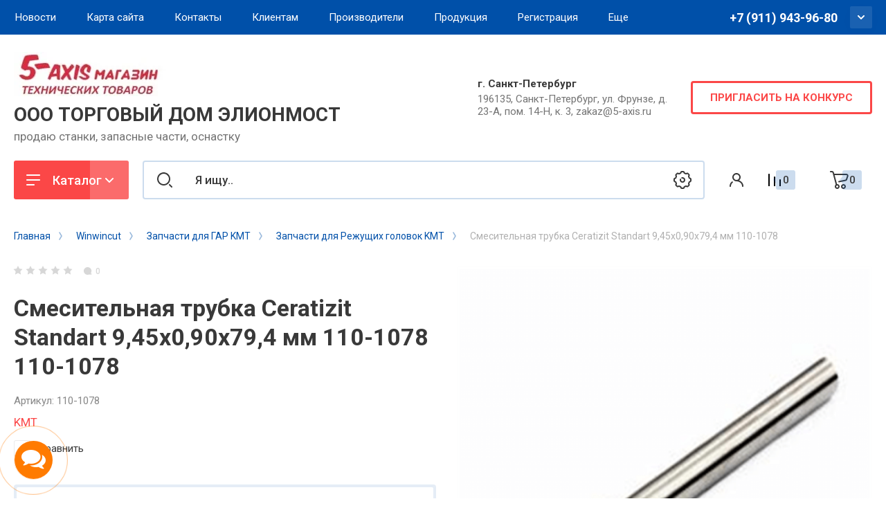

--- FILE ---
content_type: text/html; charset=utf-8
request_url: https://5-axis.ru/magazin/product/smesitelnaya-trubka-ceratizit-standart-9-45h0-90h79-4-mm-110-1078
body_size: 41740
content:

	<!doctype html>
<html lang="ru">

<head>
<meta charset="utf-8">
<meta name="robots" content="all"/>
<title>Смесительная трубка Ceratizit Standart 9,45х0,90х79,4 мм 110-1078   110-1078</title>
<!-- assets.top -->
<script src="/g/libs/nocopy/1.0.0/nocopy.for.all.js" ></script>
<meta property="og:title" content="Смесительная трубка Ceratizit Standart 9,45х0,90х79,4 мм 110-1078   110-1078">
<meta name="twitter:title" content="Смесительная трубка Ceratizit Standart 9,45х0,90х79,4 мм 110-1078   110-1078">
<meta property="og:description" content="Купить с доставкой по самой выгодной цене Смесительная трубка Ceratizit Standart 9,45х0,90х79,4 мм 110-1078 вы можете у нас в магазине в Санкт-Петербурге | +7 (911) 943-96-1322">
<meta name="twitter:description" content="Купить с доставкой по самой выгодной цене Смесительная трубка Ceratizit Standart 9,45х0,90х79,4 мм 110-1078 вы можете у нас в магазине в Санкт-Петербурге | +7 (911) 943-96-1322">
<meta property="og:image" content="https://5-axis.ru/thumb/2/nHNNzcCRPWpPewkrbJ3nGg/350r350/d/smesitelnaya-trubka-ceratizit-standart-945h090h794-mm-110-1078-500x500.png">
<meta name="twitter:image" content="https://5-axis.ru/thumb/2/nHNNzcCRPWpPewkrbJ3nGg/350r350/d/smesitelnaya-trubka-ceratizit-standart-945h090h794-mm-110-1078-500x500.png">
<meta property="og:image:type" content="image/png">
<meta property="og:image:width" content="350">
<meta property="og:image:height" content="350">
<meta property="og:type" content="website">
<meta property="og:url" content="https://5-axis.ru/magazin/product/smesitelnaya-trubka-ceratizit-standart-9-45h0-90h79-4-mm-110-1078">
<meta name="twitter:card" content="summary">
<!-- /assets.top -->

<meta name="description" content="Купить с доставкой по самой выгодной цене Смесительная трубка Ceratizit Standart 9,45х0,90х79,4 мм 110-1078 вы можете у нас в магазине в Санкт-Петербурге | +7 (911) 943-96-1322">
<meta name="keywords" content="Купить Смесительная трубка Ceratizit Standart 9 45х0 90х79 4 мм 110-1078,Цена Смесительная трубка Ceratizit Standart 9 45х0 90х79 4 мм 110-1078,Характеристики Смесительная трубка Ceratizit Standart 9 45х0 90х79 4 мм 110-1078,Заказать Смесительная трубка Ceratizit Standart 9 45х0 90х79 4 мм 110-1078,Доставка Смесительная трубка Ceratizit Standart 9 45х0 90х79 4 мм 110-1078">
<meta name="SKYPE_TOOLBAR" content="SKYPE_TOOLBAR_PARSER_COMPATIBLE">
<meta name="viewport" content="width=device-width, initial-scale=1.0, maximum-scale=1.0, user-scalable=no">
<meta name="format-detection" content="telephone=no">
<meta http-equiv="x-rim-auto-match" content="none">




<!-- JQuery -->
<script src="/g/libs/jquery/1.10.2/jquery.min.js" charset="utf-8"></script>
<!-- JQuery -->

<!-- Common js -->
	<link rel="stylesheet" href="/g/css/styles_articles_tpl.css">
<meta name="yandex-verification" content="27ba7cdc50c01620" />

            <!-- 46b9544ffa2e5e73c3c971fe2ede35a5 -->
            <script src='/shared/s3/js/lang/ru.js'></script>
            <script src='/shared/s3/js/common.min.js'></script>
        <link rel='stylesheet' type='text/css' href='/shared/s3/css/calendar.css' /><link rel='stylesheet' type='text/css' href='/shared/highslide-4.1.13/highslide.min.css'/>
<script type='text/javascript' src='/shared/highslide-4.1.13/highslide-full.packed.js'></script>
<script type='text/javascript'>
hs.graphicsDir = '/shared/highslide-4.1.13/graphics/';
hs.outlineType = null;
hs.showCredits = false;
hs.lang={cssDirection:'ltr',loadingText:'Загрузка...',loadingTitle:'Кликните чтобы отменить',focusTitle:'Нажмите чтобы перенести вперёд',fullExpandTitle:'Увеличить',fullExpandText:'Полноэкранный',previousText:'Предыдущий',previousTitle:'Назад (стрелка влево)',nextText:'Далее',nextTitle:'Далее (стрелка вправо)',moveTitle:'Передвинуть',moveText:'Передвинуть',closeText:'Закрыть',closeTitle:'Закрыть (Esc)',resizeTitle:'Восстановить размер',playText:'Слайд-шоу',playTitle:'Слайд-шоу (пробел)',pauseText:'Пауза',pauseTitle:'Приостановить слайд-шоу (пробел)',number:'Изображение %1/%2',restoreTitle:'Нажмите чтобы посмотреть картинку, используйте мышь для перетаскивания. Используйте клавиши вперёд и назад'};</script>
<link rel="icon" href="/favicon.ico" type="image/x-icon">
	<link rel="apple-touch-icon" href="/thumb/2/LWXycLAsrYVHUeczKuvz_w/r/favicon.png">
	<link rel="apple-touch-icon" sizes="57x57" href="/thumb/2/cSiQoKjZkTMIo0ziQoXd3Q/57c57/favicon.png">
	<link rel="apple-touch-icon" sizes="60x60" href="/thumb/2/ADHYAP_QOPaTX7kCwZk1yQ/60c60/favicon.png">
	<link rel="apple-touch-icon" sizes="72x72" href="/thumb/2/NUeGOwT7ccqi0vKCk5c7CQ/72c72/favicon.png">
	<link rel="apple-touch-icon" sizes="76x76" href="/thumb/2/hXphuvuCGMlCNmPwtBK8JQ/76c76/favicon.png">
	<link rel="apple-touch-icon" sizes="114x114" href="/thumb/2/eu_DCr8HaH-4Fl9Q5T1Yug/114c114/favicon.png">
	<link rel="apple-touch-icon" sizes="120x120" href="/thumb/2/3MmgBXK7FEpfGfzqoDIQig/120c120/favicon.png">
	<link rel="apple-touch-icon" sizes="144x144" href="/thumb/2/j9LDtrtN_JRbLahuwp6tEA/144c144/favicon.png">
	<link rel="apple-touch-icon" sizes="152x152" href="/thumb/2/hJpSN6oEQd3e9064W7B_Jg/152c152/favicon.png">
	<link rel="apple-touch-icon" sizes="180x180" href="/thumb/2/f_vyPxiafrQ-f6zkloMaLQ/180c180/favicon.png">
	
	<meta name="msapplication-TileImage" content="/thumb/2/bmMZwZpxmRExzY98ed18Wg/c/favicon.png">
	<meta name="msapplication-square70x70logo" content="/thumb/2/u4ZCgXlIt0M0m6gZuZtRyQ/70c70/favicon.png">
	<meta name="msapplication-square150x150logo" content="/thumb/2/foNNC3kvbPYBac4AKEENng/150c150/favicon.png">
	<meta name="msapplication-wide310x150logo" content="/thumb/2/4xXaTyEaqfQGm4mLgRUUfg/310c150/favicon.png">
	<meta name="msapplication-square310x310logo" content="/thumb/2/rmdEXcb0zBLSx3J7TTuAiw/310c310/favicon.png">

<!--s3_require-->
<link rel="stylesheet" href="/g/basestyle/1.0.1/user/user.css" type="text/css"/>
<link rel="stylesheet" href="/g/basestyle/1.0.1/user/user.blue.css" type="text/css"/>
<script type="text/javascript" src="/g/basestyle/1.0.1/user/user.js" async></script>
<script type="text/javascript" src="/shared/s3/plupload/plupload.all.pack.js"></script>
<!--/s3_require-->

<!--s3_goal-->
<script src="/g/s3/goal/1.0.0/s3.goal.js"></script>
<script>new s3.Goal({map:{"649902":{"goal_id":"649902","object_id":"21033101","event":"submit","system":"metrika","label":"31ac84537f870bb4","code":"anketa"},"650102":{"goal_id":"650102","object_id":"28199101","event":"submit","system":"metrika","label":"5da349cf356fe0b4","code":"anketa"},"650302":{"goal_id":"650302","object_id":"29829701","event":"submit","system":"metrika","label":"01b4a05a490dbfff","code":"anketa"},"650502":{"goal_id":"650502","object_id":"35864700","event":"submit","system":"metrika","label":"d20fd1c53418f3af","code":"anketa"},"650702":{"goal_id":"650702","object_id":"35864900","event":"submit","system":"metrika","label":"f9c9edcf5774ed1e","code":"anketa"},"650902":{"goal_id":"650902","object_id":"35865100","event":"submit","system":"metrika","label":"c90949a760bf60d0","code":"anketa"},"651102":{"goal_id":"651102","object_id":"35865300","event":"submit","system":"metrika","label":"21b5b3a1a3e8d723","code":"anketa"},"651302":{"goal_id":"651302","object_id":"35865500","event":"submit","system":"metrika","label":"9040e29dbe70c1fa","code":"anketa"},"651502":{"goal_id":"651502","object_id":"35865700","event":"submit","system":"metrika","label":"50fbb28d735d7430","code":"anketa"},"651702":{"goal_id":"651702","object_id":"72702","event":"submit","system":"metrika","label":"8ec8b2fc9fc54608","code":"anketa"},"651902":{"goal_id":"651902","object_id":"832301","event":"submit","system":"metrika","label":"ff4d70389a3f0b78","code":"anketa"},"652102":{"goal_id":"652102","object_id":"862901","event":"submit","system":"metrika","label":"a355883df364b169","code":"anketa"},"652302":{"goal_id":"652302","object_id":"1034700","event":"submit","system":"metrika","label":"26723fc2da4f4e6d","code":"anketa"}}, goals: [], ecommerce:[{"ecommerce":{"detail":{"products":[{"id":"749728708","name":"Смесительная трубка Ceratizit Standart 9,45х0,90х79,4 мм 110-1078","price":0,"brand":"KMT","category":"Winwincut/Запчасти для ГАР KMT/Запчасти для Режущих головок KMT"}]}}}]});</script>
<!--/s3_goal-->
<!-- Common js -->

<!-- Shop init -->
			
		
		
		
			<link rel="stylesheet" type="text/css" href="/g/shop2v2/default/css/theme.less.css">		
			<script type="text/javascript" src="/g/printme.js"></script>
		<script type="text/javascript" src="/g/shop2v2/default/js/tpl.js"></script>
		<script type="text/javascript" src="/g/shop2v2/default/js/baron.min.js"></script>
		
			<script type="text/javascript" src="/g/shop2v2/default/js/shop2.2.js"></script>
		
	<script type="text/javascript">shop2.init({"productRefs": [],"apiHash": {"getPromoProducts":"e56920ab5f416ca0536412b7207adade","getSearchMatches":"9622e09a486a1ae6f6b53625248717cd","getFolderCustomFields":"f4706aa6192729164c2fab37b8e0498c","getProductListItem":"3856193248cb40e72627bd03d22f3a2d","cartAddItem":"5568be4cac621ee503d94f2306f417ef","cartRemoveItem":"705122f1bec23afdaddaac832e535323","cartUpdate":"c635c0f2e35a4de0688f1ef25a4a2792","cartRemoveCoupon":"ece5a915ee6aeeec4cf5ddfda73b4e42","cartAddCoupon":"27f1af0dddc8ccc6149aa0f459f05a65","deliveryCalc":"91a93b43ad127057fd3ddfd5aa950e20","printOrder":"94171c9ab2bb3eb4bfbd595ffc6a5372","cancelOrder":"c44d43eb8c84132c25bcda81be4f6d90","cancelOrderNotify":"c79b3beee8a776138d6e5025732ee119","repeatOrder":"23a7e1d679a074d0f5f69ec462aade43","paymentMethods":"f5037c82001ec764a74830ba5fa638ab","compare":"2a342e596899443774a723cf36d73180"},"hash": null,"verId": 2740133,"mode": "product","step": "","uri": "/magazin","IMAGES_DIR": "/d/","my": {"show_product_unit":true,"show_sections":false,"buy_alias":"\u0412 \u043a\u043e\u0440\u0437\u0438\u043d\u0443","gr_product_one_click":"\u0411\u044b\u0441\u0442\u0440\u044b\u0439 \u0437\u0430\u043a\u0430\u0437","buy_mod":true,"buy_kind":true,"on_shop2_btn":true,"gr_compare_class":" ","gr_filter_only_field_title":true,"gr_auth_placeholder":true,"gr_show_collcetions_amount":true,"gr_kinds_slider":true,"gr_cart_titles":true,"gr_filter_placeholders":true,"gr_filter_remodal":true,"gr_filter_range_slider":true,"gr_search_range_slider":true,"gr_filter_remodal_res":"1340","gr_sorting_no_filter":true,"gr_add_to_compare_text":"\u0421\u0440\u0430\u0432\u043d\u0438\u0442\u044c","gr_only_filter_result":true,"gr_filter_title_text":"\u041f\u0430\u0440\u0430\u043c\u0435\u0442\u0440\u044b","gr_result_wrap":true,"gr_pagelist_only_icons":true,"gr_custom_rating":true,"gr_vendor_in_thumbs":true,"gr_show_options_text":"\u0412\u0441\u0435 \u043f\u0430\u0440\u0430\u043c\u0435\u0442\u0440\u044b","price_fa_rouble":true,"gr_show_titles":true,"gr_hide_list_params":true,"gr_hide_list_amount":true,"gr_hide_list_buy":true,"gr_h1_in_column":true,"gr_cart_auth_remodal":true,"gr_coupon_toggle":true,"gr_login_placeholered":true,"gr_cart_reg_placeholder":true,"gr_coupon_placeholder":"\u041a\u043e\u0434 \u043a\u0443\u043f\u043e\u043d\u0430","gr_card_slider_class":" vertical","gr_options_more_btn":"\u0412\u0441\u0435 \u043f\u0430\u0440\u0430\u043c\u0435\u0442\u0440\u044b","gr_pluso_title":"\u041f\u043e\u0434\u0435\u043b\u0438\u0442\u044c\u0441\u044f:","gr_cart_show_options_text":"\u0412\u0441\u0435 \u043f\u0430\u0440\u0430\u043c\u0435\u0442\u0440\u044b","gr_cart_total_title":"\u0420\u0430\u0441\u0447\u0435\u0442","gr_coupon_popup_btn":"\u041a\u0443\u043f\u043e\u043d","gr_search_form_title":"\u0420\u0430\u0441\u0448\u0438\u0440\u0435\u043d\u043d\u044b\u0439 \u043f\u043e\u0438\u0441\u043a","gr_show_more_btn_class":" gr-button-4 medium-btn","gr_product_template_name":"shop2.2.110_7-product-list-thumbs.tpl","gr_product_page_version":"global:shop2.2.110_7-product.tpl","gr_cart_page_version":"global:shop2.2.110_7-cart.tpl","gr_collections_item":"global:shop2.2.110_7-product-item-collections.tpl","gr_main_blocks_version":"global:shop2.2.110_7-main-blocks.tpl","gr_cart_preview_version":"2.2.110_2"},"shop2_cart_order_payments": 5,"cf_margin_price_enabled": 0,"maps_yandex_key":"63df0300-f43c-4483-aa3a-d64324d8e2f4","maps_google_key":""});</script>
<style type="text/css">.product-item-thumb {width: 400px;}.product-item-thumb .product-image, .product-item-simple .product-image {height: 400px;width: 400px;}.product-item-thumb .product-amount .amount-title {width: 304px;}.product-item-thumb .product-price {width: 350px;}.shop2-product .product-side-l {width: 250px;}.shop2-product .product-image {height: 250px;width: 250px;}.shop2-product .product-thumbnails li {width: 73px;height: 73px;}</style>
<!-- Shop init -->


<!-- Custom styles -->
<link rel="stylesheet" href="/g/libs/jqueryui/datepicker-and-slider/css/jquery-ui.css">
<link rel="stylesheet" href="/g/libs/lightgallery/v1.2.19/lightgallery.css">
<link rel="stylesheet" href="/g/libs/remodal/css/remodal.css">
<link rel="stylesheet" href="/g/libs/remodal/css/remodal-default-theme.css">
<link rel="stylesheet" href="/g/libs/waslide/css/waslide.css">
<link rel="stylesheet" href="/g/libs/jquery-popover/0.0.4/jquery.popover.css">
<!-- Custom styles -->


<!-- Custom js -->
<script src="/g/libs/jquery-responsive-tabs/1.6.3/jquery.responsiveTabs.min.js" charset="utf-8"></script>
<script src="/g/libs/jquery-match-height/0.7.2/jquery.matchHeight.min.js" charset="utf-8"></script>
<script src="/g/libs/jqueryui/datepicker-and-slider/js/jquery-ui.min.js" charset="utf-8"></script>
<script src="/g/libs/jqueryui/touch_punch/jquery.ui.touch_punch.min.js" charset="utf-8"></script>
<script src="/g/libs/timer/js/timer.js" charset="utf-8"></script>
<script src="/g/libs/flexmenu/1.4.2/flexmenu.min.js" charset="utf-8"></script>
<script src="/g/libs/lightgallery/v1.2.19/lightgallery.js" charset="utf-8"></script>
<script src="/g/libs/jquery-slick/1.9.0/slick.min.js" charset="utf-8"></script>
<script src="/g/libs/remodal/js/remodal.js" charset="utf-8"></script>
<script src="/g/libs/waslide/js/animit.js" charset="utf-8"></script>
<script src="/g/libs/waslide/js/waslide.js" charset="utf-8"></script>
<script src="/g/libs/jquery-popover/0.0.4/jquery.popover.js"></script>
<!-- Custom js -->

<!-- Site js -->
<script src="/g/s3/misc/form/shop-form/shop-form-minimal.js" charset="utf-8"></script>
<script src="/g/templates/shop2/2.110.2/conditioning-equipment/js/plugins.js" charset="utf-8"></script>
<!-- Site js -->

<!-- Доп работы -->



	<script src="/g/templates/shop2/2.110.2/conditioning-equipment/machine-tools/additional_works/quick_view_popup/quick_view_popup.js"></script>

<!-- Доп работы -->


		    <link rel="stylesheet" href="/g/templates/shop2/2.110.2/conditioning-equipment/machine-tools/themes/theme1/theme.scss.css">
	
<link rel="stylesheet" href="/g/templates/shop2/2.110.2/conditioning-equipment/machine-tools/css/global_styles.css">



	<script src="/g/templates/shop2/2.110.2/conditioning-equipment/machine-tools/js/shop_main.js"></script>



</head>
<link rel="stylesheet" href="/t/css/bdr_style.scss.css">
<link rel="stylesheet" href="/t/images/css/policy.scss.css">
<script src="/t/images/js/policy.js"></script>
<link rel="stylesheet" href="/t/v15512/images/css/dop-styles.css">
<link rel="stylesheet" href="https://maxcdn.bootstrapcdn.com/font-awesome/4.7.0/css/font-awesome.min.css">


<body class="site">
	<div class="site__wrapper">
		
		<div class="burger-block">
			<div class="burger-block__section">
				<div class="gr-icon-btn burger-block__close">&nbsp;</div>
				<div class="burger-menu-title"><span>Меню</span></div>
				<div class="burger-folders">
					<div class="burger-title">Каталог</div>
					<div class="burger-folders__body"></div>
				</div>
			</div>
		</div>
		

		<div class="mobile-menu">
			<div class="mobile-menu__inner">
				<div class="gr-icon-btn mobile-menu__close">&nbsp;</div>
				<div class="mobile-menu__title">Меню</div>
				<div class="burger-navigation"></div>
			</div>
		</div>
		
		<div class="remodal" data-remodal-id="popup-search" role="dialog" data-remodal-options="hashTracking: false">
			<button data-remodal-action="close" class="gr-icon-btn remodal-close-btn"><span>Закрыть</span></button>
			<div class="search-toggle-btn gr-button-1">Расширенный поиск</div>
				
	
<div class="shop2-block search-form">
	<div class="search-form__inner">
		<div class="search-form__header">Расширенный поиск</div>
		<div class="search-rows">
			<form action="/magazin/search" enctype="multipart/form-data">
				<input type="hidden" name="sort_by" value=""/>
				
									<div class="search-rows__row gr-field-style float_row">
						<div class="row-title field-title">Цена (<span class="fa fa-rouble">₽</span>)<span style="display: inline-block;">:</span></div>
						<div class="row-body">
							<label class="input-from">
								<span class="from_title hide">от</span>
								<input name="s[price][min]" type="text" size="5" class="small" value=""  data-range_min="0" oninput="this.value = this.value.replace (/\D/, '')" />
							</label>
							<label class="input-to">
								<span class="to_title hide">до</span>
								<input name="s[price][max]" type="text" size="5" class="small" value=""  data-range_max="200000" oninput="this.value = this.value.replace (/\D/, '')" />
							</label>
							                                <div class="input_range_slider"></div>
                            						</div>
					</div>
				
									<div class="search-rows__row gr-field-style">
						<label class="row-title field-title" for="shop2-name">Название<span style="display: inline-block;">:</span></label>
						<div class="row-body">
							<input type="text" name="s[name]" size="20" id="shop2-name" value="" />
						</div>
					</div>
				
									<div class="search-rows__row gr-field-style">
						<label class="row-title field-title" for="shop2-article">Артикул<span style="display: inline-block;">:</span></label>
						<div class="row-body">
							<input type="text" name="s[article]" id="shop2-article" value="" />
						</div>
					</div>
				
									<div class="search-rows__row gr-field-style">
						<label class="row-title field-title" for="shop2-text">Текст<span style="display: inline-block;">:</span></label>
						<div class="row-body">
							<input type="text" name="search_text" size="20" id="shop2-text"  value="" />
						</div>
					</div>
				
				
									<div class="search-rows__row gr-field-style">
						<div class="row-title field-title">Выберите категорию<span style="display: inline-block;">:</span></div>
						<div class="row-body">
							<select name="s[folder_id]" id="s[folder_id]">
								<option value="">Все</option>
																																												<option value="278540100" >
											 3 ARM
										</option>
																																				<option value="44800101" >
											&raquo; 3ARM серия 1
										</option>
																																				<option value="44805901" >
											&raquo; 3ARM серия 2
										</option>
																																				<option value="44806301" >
											&raquo; 3ARM серия 3
										</option>
																																				<option value="44807701" >
											&raquo; 3ARM серия 4
										</option>
																																				<option value="44808301" >
											&raquo; 3ARM М5
										</option>
																																				<option value="44852501" >
											&raquo; 3ARM Серия 6
										</option>
																																				<option value="278540300" >
											 ROSCAMAT
										</option>
																																				<option value="278542500" >
											&raquo; Roscamat, модель R200
										</option>
																																				<option value="278542700" >
											&raquo; Roscamat, модель R400
										</option>
																																				<option value="278542900" >
											&raquo; Roscamat, модель R500 (RHC)
										</option>
																																				<option value="278540500" >
											&raquo; Roscamat, модель Mosquito
										</option>
																																				<option value="278540700" >
											&raquo; Roscamat, модель Tiger
										</option>
																																				<option value="278541100" >
											&raquo; Roscamat, модель Dragon
										</option>
																																				<option value="278541900" >
											&raquo; Roscamat, модель Shark
										</option>
																																				<option value="169626105" >
											&raquo; Редукторы планетарные Module для Roscamat модели: R400, R500, TIGER, DRAGON
										</option>
																																				<option value="169628705" >
											&raquo; Редукторы планетарные Module для Roscamat модель SHARK
										</option>
																																				<option value="170049905" >
											&raquo; Быстросменные патроны (вставки) SCM для резьбонарезных манипуляторов Roscamat
										</option>
																																				<option value="170063905" >
											&raquo; Быстросменные плашкодержатели для резьбонарезных манипуляторов Roscamat
										</option>
																																				<option value="170050305" >
											&raquo; Быстросменные переходные втулки и удлинители SCM для манипуляторов Roscamat
										</option>
																																				<option value="170069305" >
											&raquo; Оснастка станочная для резьбонарезных станков Roscamat
										</option>
																																				<option value="170064705" >
											&raquo; Оснастка для монтажа резьбовых вставок
										</option>
																																				<option value="7359901" >
											&raquo; Roscamat, запчасти
										</option>
																																				<option value="261725301" >
											 МАСЛО И СОЖ
										</option>
																																				<option value="167422702" >
											 ЗАЖИМЫ И СТРУБЦИНЫ
										</option>
																																				<option value="193929106" >
											 ULTRATHERM
										</option>
																																				<option value="250123306" >
											 WinWin WaterJet Co
										</option>
																																				<option value="250211306" >
											&raquo; Запчасти режущих головок ГАР
										</option>
																																				<option value="250221906" >
											&raquo; Запчасти насосов ГАР
										</option>
																																				<option value="193529307" >
											&raquo; Песок гранатовый
										</option>
																																				<option value="30278107" >
											 BEST WIN Filter
										</option>
																																				<option value="77946707" >
											&raquo; Фильтры на заказ
										</option>
																																				<option value="30278907" >
											&raquo; Сменные картриджи
										</option>
																																				<option value="30463307" >
											&raquo; Моторные фильтры
										</option>
																																				<option value="30465307" >
											&raquo; Угольные фильтры и сепараторы
										</option>
																																				<option value="30480507" >
											&raquo; Воздушные фильтры
										</option>
																																				<option value="30481307" >
											&raquo; Водяные фильтры
										</option>
																																				<option value="30486707" >
											&raquo; Серийные гидрофильтры
										</option>
																																				<option value="30489507" >
											&raquo; Металлокерамические фильтры
										</option>
																																				<option value="31411707" >
											&raquo; Газовые фильтры
										</option>
																																				<option value="31410507" >
											&raquo; Cтанции фильтрации
										</option>
																																				<option value="31414307" >
											&raquo; Прецизионные фильтры
										</option>
																																				<option value="283647707" >
											 DOOSAN
										</option>
																																				<option value="117709708" >
											 Trumpf
										</option>
																																				<option value="117710108" >
											&raquo; Trumpf Запчасти
										</option>
																																				<option value="117710308" >
											&raquo; Desma Запчасти
										</option>
																																				<option value="117710508" >
											&raquo; ABB Запчасти
										</option>
																																				<option value="117710708" >
											&raquo; Yaskawa Запчасти
										</option>
																																				<option value="117710908" >
											&raquo; Fanuc Запчасти
										</option>
																																				<option value="117711108" >
											&raquo; Kuka Запчасти
										</option>
																																				<option value="123546708" >
											 Winwincut
										</option>
																																				<option value="123550308" >
											&raquo; Запчасти Роботов
										</option>
																																				<option value="123550508" >
											&raquo;&raquo; ABB робот запчасти
										</option>
																																				<option value="123550708" >
											&raquo; Запчасти для ГАР BFT
										</option>
																																				<option value="123550908" >
											&raquo;&raquo; Запчасти для насосов ВД BFT
										</option>
																																				<option value="123551108" >
											&raquo;&raquo; Запчасти для режущих головок BFT
										</option>
																																				<option value="123551308" >
											&raquo;&raquo; Прочие запчасти для ГАР BFT
										</option>
																																				<option value="123551508" >
											&raquo; Запчасти для ГАР KMT
										</option>
																																				<option value="123551708" >
											&raquo;&raquo; Запчасти для насосов ВД KMT 6000 bar
										</option>
																																				<option value="123551908" >
											&raquo;&raquo; H2O
										</option>
																																				<option value="123686508" >
											&raquo;&raquo; SL-IV
										</option>
																																				<option value="123688308" >
											&raquo;&raquo; SL-V
										</option>
																																				<option value="123552108" >
											&raquo;&raquo; SL-V 100
										</option>
																																				<option value="123552308" >
											&raquo;&raquo; SL-VI
										</option>
																																				<option value="123552508" >
											&raquo;&raquo; SL-VI 100
										</option>
																																				<option value="123552708" >
											&raquo;&raquo; JL-I50
										</option>
																																				<option value="130849708" >
											&raquo;&raquo; Запчасти для Режущих головок KMT
										</option>
																																				<option value="123552908" >
											&raquo;&raquo; Инструменты для насосов ВД KMT
										</option>
																																				<option value="130849908" >
											&raquo;&raquo; Прочие запчасти для ГАР KMT
										</option>
																																				<option value="123553108" >
											&raquo; Запчасти для оборудования ГАР Flow
										</option>
																																				<option value="123553508" >
											&raquo;&raquo; Запчасти для насосов ВД Flow 4000 bar
										</option>
																																				<option value="123553908" >
											&raquo;&raquo; Запчасти для насосов ВД Flow 6000 bar
										</option>
																																				<option value="132796508" >
											&raquo;&raquo; Запчасти для насосов прямого привода Flow
										</option>
																																				<option value="132798108" >
											&raquo;&raquo; Для режущих головок Flow
										</option>
																																				<option value="123554108" >
											&raquo;&raquo; Инструмент для ГАР Flow
										</option>
																																				<option value="123554308" >
											&raquo;&raquo; Прочие запчасти для ГАР Flow
										</option>
																																				<option value="123554708" >
											&raquo; Запчасти для ГАР Teen King
										</option>
																																				<option value="123555108" >
											&raquo;&raquo; Запчасти для насосов ВД Teen King
										</option>
																																				<option value="123555308" >
											&raquo;&raquo; Запчасти для режущих головок Teen King
										</option>
																																				<option value="123555508" >
											&raquo;&raquo; Инструменты для ГАР Teen King
										</option>
																																				<option value="123556108" >
											&raquo;&raquo; Прочие запчасти для ГАР Teen King
										</option>
																																				<option value="134880908" >
											&raquo; Запчасти для ГАР Allfi
										</option>
																																				<option value="123556508" >
											&raquo; Запчасти для ГАР Same
										</option>
																																				<option value="134885108" >
											&raquo;&raquo; Запчасти для насосов ВД Same
										</option>
																																				<option value="123556708" >
											&raquo;&raquo; Запчасти для режущих головок Same
										</option>
																																				<option value="134885308" >
											&raquo;&raquo; Инструменты для ГАР Same
										</option>
																																				<option value="123557108" >
											&raquo; Запчасти для ГАР AccuStream/Hypertherm
										</option>
																																				<option value="123557508" >
											&raquo;&raquo; Запчасти для режущих головок AccuStream
										</option>
																																				<option value="136673508" >
											&raquo;&raquo; Запчасти для насосов ВД AccuStream
										</option>
																																				<option value="136673708" >
											&raquo;&raquo; Инструмент ГАР AccuStream
										</option>
																																				<option value="123558108" >
											&raquo; Запчасти для ГАР WSI
										</option>
																																				<option value="123558308" >
											&raquo;&raquo; Запчасти для насосов ВД WSI
										</option>
																																				<option value="118666308" >
											 iGaging
										</option>
																																				<option value="118666708" >
											&raquo; Заточка
										</option>
																																				<option value="118699508" >
											&raquo; Высотомеры и глубиномеры
										</option>
																																				<option value="118702708" >
											&raquo; Индикаторы часового типа
										</option>
																																				<option value="118702908" >
											&raquo; Линейки и шаблоны для станков
										</option>
																																				<option value="118703108" >
											&raquo; Линейки, измерительные ленты
										</option>
																																				<option value="118703708" >
											&raquo; Микрометры, толщиномеры
										</option>
																																				<option value="118704508" >
											&raquo; Рейсмусы разметочные
										</option>
																																				<option value="118711908" >
											&raquo; Специальные инструменты
										</option>
																																				<option value="118712308" >
											&raquo; Угловые разметочные шаблоны - малки (подвижные)
										</option>
																																				<option value="118712708" >
											&raquo; Угломеры
										</option>
																																				<option value="118713508" >
											&raquo; Угольники с подвижной подошвой
										</option>
																																				<option value="118713908" >
											&raquo; Угольники с подошвой (с упором)
										</option>
																																				<option value="118714108" >
											&raquo; Уклономеры, уровни
										</option>
																																				<option value="118714508" >
											&raquo; Центроискатели
										</option>
																																				<option value="118717108" >
											&raquo; Циркули и кронциркули
										</option>
																																				<option value="118737708" >
											&raquo; Штангенциркули нониусные и цифровые
										</option>
																																				<option value="122505508" >
											 Maxpower
										</option>
																																				<option value="122505908" >
											&raquo; Зажимы с фиксатором
										</option>
																																				<option value="122506108" >
											&raquo; Зажимы угловые и рамные
										</option>
																																				<option value="122506308" >
											&raquo; Прижимы и струбцины для профилей T-track
										</option>
																																				<option value="122506508" >
											&raquo; Прижимы и упоры
										</option>
																																				<option value="122506708" >
											&raquo; Струбцины быстрозажимные
										</option>
																																				<option value="122506908" >
											&raquo; Линейки и шаблоны для станков
										</option>
																																				<option value="122507108" >
											&raquo; Линейки, измерительные ленты
										</option>
																																				<option value="122507308" >
											&raquo; Инструменты для работы с клеями
										</option>
																																				<option value="122507508" >
											&raquo; Кондукторы для сверления отверстий и шурупы для них
										</option>
																																				<option value="122579508" >
											 Shinwa
										</option>
																																				<option value="122579708" >
											&raquo; Толкатели и направители для пиления
										</option>
																																				<option value="122579908" >
											&raquo; Конусные линейки и шаблоны
										</option>
																																				<option value="122580108" >
											&raquo; Линейки, измерительные ленты
										</option>
																																				<option value="122580308" >
											&raquo; Специальные инструменты
										</option>
																																				<option value="122580508" >
											&raquo; Угловые разметочные шаблоны - малки (подвижные)
										</option>
																																				<option value="122580708" >
											&raquo; Угловые разметочные шаблоны, неподвижные
										</option>
																																				<option value="122580908" >
											&raquo; Угломеры
										</option>
																																				<option value="122581108" >
											&raquo; Угольники плоские
										</option>
																																				<option value="122581308" >
											&raquo; Циркули и кронциркули
										</option>
																																				<option value="122581508" >
											&raquo; Шаблоны и лекала для копирования сложных профилей
										</option>
																																				<option value="122581708" >
											&raquo; Штангенциркули нониусные и цифровые
										</option>
																																				<option value="123543908" >
											 Токарные станки по дереву
										</option>
																																				<option value="163367708" >
											 Вакуумные подъёмники в металлообработке
										</option>
																																				<option value="301424508" >
											 ТОВАР В НАЛИЧИИ
										</option>
																																				<option value="498656513" >
											 Товар на складе
										</option>
																								</select>
						</div>
					</div>

					<div id="shop2_search_custom_fields"></div>
								
									<div id="shop2_search_global_fields">
						
																								
			
												<div class="search-rows__row gr-field-style">
						<div class="row-title field-title">Товар в наличии<span style="display: inline-block;">:</span></div>
						<div class="row-body gr-style">
							<select name="s[tovar_v_nalicii]">
								<option value="">Все</option>
																	<option value="286848508">Да</option>
																	<option value="286848708">Подзаказ</option>
															</select>
						</div>
					</div>
							

								</div>
								
									<div class="search-rows__row gr-field-style">
						<div class="row-title field-title">Производитель<span style="display: inline-block;">:</span></div>
						<div class="row-body">
							<select name="s[vendor_id]">
								<option value="">Все</option>          
																	<option value="19249308" >ABB</option>
																	<option value="22315108" >AccuStream</option>
																	<option value="22000508" >Allfi</option>
																	<option value="11972101" >ALME-GERIMA</option>
																	<option value="6697507" >BEST WIN Filter</option>
																	<option value="19917308" >BFT</option>
																	<option value="988302" >CRC</option>
																	<option value="19249108" >Desma</option>
																	<option value="89849113" >DFDL</option>
																	<option value="50440307" >DOOSAN</option>
																	<option value="27186308" >Easytech</option>
																	<option value="19671108" >Fanuc</option>
																	<option value="21278708" >Flow</option>
																	<option value="429102" >GSR</option>
																	<option value="86606913" >Hangyuan Hardware Tools Co.,Ltd</option>
																	<option value="39553302" >Helicoil</option>
																	<option value="18918908" >iGaging</option>
																	<option value="19917908" >KMT</option>
																	<option value="19671308" >Kuka</option>
																	<option value="39552102" >Llambrich</option>
																	<option value="19650508" >Maxpower</option>
																	<option value="987902" >MOL</option>
																	<option value="14610502" >NS&amp;T</option>
																	<option value="41815502" >PIHER</option>
																	<option value="22000708" >Same</option>
																	<option value="51378301" >SCM</option>
																	<option value="19671708" >Shinwa</option>
																	<option value="988502" >Sorrex</option>
																	<option value="86387300" >TECNOSPIRO</option>
																	<option value="19916508" >Teen King</option>
																	<option value="18696508" >Trumpf</option>
																	<option value="50113306" >WinWin WaterJet Co</option>
																	<option value="22315708" >WSI</option>
																	<option value="19670908" >Yaskawa</option>
																	<option value="30761508" >YOUTOOLS</option>
																	<option value="39163706" >СПИКОМЭНЕРГО</option>
															</select>
						</div>
					</div>
				
														    <div class="search-rows__row gr-field-style">
					        <div class="row-title field-title">В наличии<span style="display: inline-block;">:</span></div>
					        <div class="row-body">
					            					            <select name="s[flags][677708]">
						            <option value="">Все</option>
						            <option value="1">да</option>
						            <option value="0">нет</option>
						        </select>
					        </div>
					    </div>
			    															    <div class="search-rows__row gr-field-style">
					        <div class="row-title field-title">Бесплатный монтаж<span style="display: inline-block;">:</span></div>
					        <div class="row-body">
					            					            <select name="s[flags][747900]">
						            <option value="">Все</option>
						            <option value="1">да</option>
						            <option value="0">нет</option>
						        </select>
					        </div>
					    </div>
			    															    <div class="search-rows__row gr-field-style">
					        <div class="row-title field-title">Новинка<span style="display: inline-block;">:</span></div>
					        <div class="row-body">
					            					            <select name="s[flags][2]">
						            <option value="">Все</option>
						            <option value="1">да</option>
						            <option value="0">нет</option>
						        </select>
					        </div>
					    </div>
			    															    <div class="search-rows__row gr-field-style">
					        <div class="row-title field-title">Спецпредложение<span style="display: inline-block;">:</span></div>
					        <div class="row-body">
					            					            <select name="s[flags][1]">
						            <option value="">Все</option>
						            <option value="1">да</option>
						            <option value="0">нет</option>
						        </select>
					        </div>
					    </div>
			    									
				

									<div class="search-rows__row gr-field-style">
						<div class="row-title field-title">Результатов на странице<span style="display: inline-block;">:</span></div>
						<div class="row-body">
							<select name="s[products_per_page]">
																																		<option value="5">5</option>
																										<option value="20">20</option>
																										<option value="35">35</option>
																										<option value="50">50</option>
																										<option value="65">65</option>
																										<option value="80">80</option>
																										<option value="95">95</option>
															</select>
						</div>
					</div>
				
				<div class="search-rows__btn">
					<button type="submit" class="search-btn gr-button-1"><span>Поиск</span></button>
				</div>
			</form >
		</div>
	</div>
</div><!-- Search Form -->		</div> <!-- popup-search -->

		<div class="remodal" data-remodal-id="popup-login" role="dialog" data-remodal-options="hashTracking: false">
			<button data-remodal-action="close" class="gr-icon-btn remodal-close-btn"><span>Закрыть</span></button>
			<div class="shop2-block login-form ">
	<div class="login-form__inner">
		<div class="login-form__header">
			Кабинет
		</div>
		<div class="login-form__body">
			
				<form method="post" action="/registraciya">
					<input type="hidden" name="mode" value="login" />

					<div class="login-form__row login gr-field-style">
												<input placeholder="Логин" type="text" name="login" id="login" tabindex="1" value="" />
					</div>
					<div class="login-form__row gr-field-style">
												<input placeholder="Пароль" type="password" name="password" id="password" tabindex="2" value="" />
					</div>

					<div class="login-btns">
												<div class="login-btns__enter">
													<button type="submit" class="gr-button-1" tabindex="3">Войти</button>
												</div>
																		<div class="login-btns__links">
													<a href="/registraciya/forgot_password" class="forgot_btn">Забыли пароль?</a>
															<br/>
														<a href="/registraciya/register" class="register_btn">Регистрация</a>
												</div>
											</div>
				<re-captcha data-captcha="recaptcha"
     data-name="captcha"
     data-sitekey="6LcNwrMcAAAAAOCVMf8ZlES6oZipbnEgI-K9C8ld"
     data-lang="ru"
     data-rsize="invisible"
     data-type="image"
     data-theme="light"></re-captcha></form>
				
									<div class="g-auth__row g-auth__social-min">
												



				
						<div class="g-form-field__title"><b>Также Вы можете войти через:</b></div>
			<div class="g-social">
																												<div class="g-social__row">
								<a href="/users/hauth/start/vkontakte?return_url=/magazin/product/smesitelnaya-trubka-ceratizit-standart-9-45h0-90h79-4-mm-110-1078" class="g-social__item g-social__item--vk-large" rel="nofollow">Vkontakte</a>
							</div>
																
			</div>
			
		
	
			<div class="g-auth__personal-note">
									
			
							Я выражаю <a href="/registraciya/agreement" target="_blank">согласие на передачу и обработку персональных данных</a> в соответствии с <a href="/registraciya/policy" target="_blank">политикой конфиденциальности</a>
					</div>
						</div>
				
			
		</div>
	</div>
</div>		</div> <!-- popup-login -->

					<div class="remodal" data-remodal-id="popup-form" role="dialog" data-remodal-options="hashTracking: false">
				<button data-remodal-action="close" class="gr-icon-btn remodal-close-btn"><span>Закрыть</span></button>
				<div class="form-contacts">
							                <div class="head-phone">
		                    <div class="head-phone__inner">
		                        <div class="head-phone__item">
		                        			                            	<div>
		                            		<div><span>г. Санкт-Петербург</span></div>		                            		<a href="tel:+79119439680">+7 (911) 943-96-80</a>
		                            	</div>
		                            		                            	<div>
		                            		<div><span>рабочий номер</span></div>		                            		<a href="tel:+79818122109">+7 (981) 812-21-09</a>
		                            	</div>
		                            		                            	<div>
		                            		<div><span>написать письмо</span></div>		                            		<a href="tel:5">zakaz@5-axis.ru</a>
		                            	</div>
		                            		                        </div>
		                        		                        	<div class="head-phone__schedule">Пн-Пт: 9:00 - 18:00</div>
		                        		                    </div>
		                </div>
	                	                		                <div class="head-address">
		                    <div class="head-address__title">г. Санкт-Петербург</div>		                    <div class="head-address__body">196135, Санкт-Петербург, ул. Фрунзе, д. 23-А, пом. 14-Н, к. 3, zakaz@5-axis.ru</div>		                </div>
	                                </div>
                <div class="form-toggle-btn gr-button-1">ПРИГЛАСИТЬ НА КОНКУРС</div>                					
                        	
	    
        
    <div class="tpl-anketa" data-api-url="/-/x-api/v1/public/?method=form/postform&param[form_id]=35864900" data-api-type="form">
    		    			    	<div class="tpl-anketa__left">
		        	<div class="tpl-anketa__title">Заказать звонок</div>
		        			        </div>
	                        <div class="tpl-anketa__right">
	        	            <form method="post" action="/" data-s3-anketa-id="35864900">
	                <input type="hidden" name="param[placeholdered_fields]" value="1" />
	                <input type="hidden" name="form_id" value="35864900">
	                	                	                <input type="hidden" name="param[hide_title]" value="" />
	                <input type="hidden" name="param[product_name]" value="" />
                	<input type="hidden" name="param[product_link]" value="https://" />
                	<input type="hidden" name="param[policy_checkbox]" value="1" />
                	<input type="hidden" name="param[has_span_button]" value="" />
	                <input type="hidden" name="tpl" value="global:shop2.form.minimal.tpl">
	                		                		                    		                        <div class="tpl-field type-text">
		                            		                            
		                            		                            <div class="field-value">
		                                		                                		                                    <input type="text" 
		                                    	 
			                                    size="30" 
			                                    maxlength="100" 
			                                    value="" 
			                                    name="d[0]" 
			                                    placeholder="Имя" 
		                                    />
		                                		                                
		                                		                            </div>
		                        </div>
		                    		                		                    		                        <div class="tpl-field type-text field-required last-inline">
		                            		                            
		                            		                            <div class="field-value">
		                                		                                		                                    <input type="text" 
		                                    	 required  
			                                    size="30" 
			                                    maxlength="100" 
			                                    value="" 
			                                    name="d[1]" 
			                                    placeholder="Телефон *" 
		                                    />
		                                		                                
		                                		                            </div>
		                        </div>
		                    		                	
	        			        		
	                	
	                <div class="tpl-field tpl-field-button">
	                    <button type="submit" class="tpl-form-button">Отправить</button>
	                </div>
	
	            <re-captcha data-captcha="recaptcha"
     data-name="captcha"
     data-sitekey="6LcNwrMcAAAAAOCVMf8ZlES6oZipbnEgI-K9C8ld"
     data-lang="ru"
     data-rsize="invisible"
     data-type="image"
     data-theme="light"></re-captcha></form>
	            
	        		        	
	                </div>
    </div>
							</div> <!-- popup-form -->
				<header class="new-header inner_page">
			<div class="new-header__inner">
				
				<div class="new-header-top">
					<div class="new-header-top__inner">
						<div class="new-header-top__left">
														    <ul class="top-menu menu-default">
																	              								              								                   <li class=""><a href="/novosti"><span>Новости</span></a>
								              								         								         								         								    								              								                   								                        </li>
								                        								                   								              								              								                   <li class=""><a href="/sitemap"><span>Карта сайта</span></a>
								              								         								         								         								    								              								                   								                        </li>
								                        								                   								              								              								                   <li class=""><a href="/kontakty"><span>Контакты</span></a>
								              								         								         								         								    								              								                   								                        </li>
								                        								                   								              								              								                   <li class="has sublevel"><a href="/klienty"><span>Клиентам</span></a>
								              								         								         								         								    								              								                   								                        <ul>
								                            <li class="parentItem"><a href="/klienty"><span>Клиентам</span></a></li>
								                    									              								              								                   <li class=""><a href="/poleznye-fajly"><span>Полезные файлы</span></a>
								              								         								         								         								    								              								                   								                        </li>
								                        								                   								              								              								                   <li class=""><a href="/garantiya"><span>Гарантия</span></a>
								              								         								         								         								    								              								                   								                        </li>
								                        								                   								              								              								                   <li class=""><a href="/zapchasti"><span>Запчасти</span></a>
								              								         								         								         								    								              								                   								                        </li>
								                        								                   								              								              								                   <li class=""><a href="/nashi-pokupateli"><span>Наши покупатели</span></a>
								              								         								         								         								    								              								                   								                        </li>
								                        								                             </ul></li>
								                        								                   								              								              								                   <li class="has sublevel"><a href="/proizvoditeli"><span>Производители</span></a>
								              								         								         								         								    								              								                   								                        <ul>
								                            <li class="parentItem"><a href="/proizvoditeli"><span>Производители</span></a></li>
								                    									              								              								                   <li class="has sublevel"><a href="/tecnospiro"><span>TECNOSPIRO</span></a>
								              								         								         								         								    								              								                   								                        <ul>
								                            <li class="parentItem"><a href="/tecnospiro"><span>TECNOSPIRO</span></a></li>
								                    									              								              								                   <li class=""><a href="/o-produkcii"><span>О продукции</span></a>
								              								         								         								         								    								              								                   								                        </li>
								                        								                             </ul></li>
								                        								                   								              								              								                   <li class=""><a href="/scm"><span>SCM</span></a>
								              								         								         								         								    								              								                   								                        </li>
								                        								                   								              								              								                   <li class=""><a href="/gsr"><span>GSR</span></a>
								              								         								         								         								    								              								                   								                        </li>
								                        								                   								              								              								                   <li class=""><a href="/mol"><span>MOL</span></a>
								              								         								         								         								    								              								                   								                        </li>
								                        								                   								              								              								                   <li class=""><a href="/spikomenergo"><span>СПИКОМЭНЕРГО</span></a>
								              								         								         								         								    								              								                   								                        </li>
								                        								                   								              								              								                   <li class=""><a href="https://5-axis.ru/magazin/vendor/winwin-waterjet-co"><span>WinWin WaterJet Co</span></a>
								              								         								         								         								    								              								                   								                        </li>
								                        								                             </ul></li>
								                        								                   								              								              								                   <li class="has sublevel"><a href="/produkciya"><span>Продукция</span></a>
								              								         								         								         								    								              								                   								                        <ul>
								                            <li class="parentItem"><a href="/produkciya"><span>Продукция</span></a></li>
								                    									              								              								                   <li class="has sublevel"><a href="/narezanie-rezby"><span>нарезание резьбы</span></a>
								              								         								         								         								    								              								                   								                        <ul>
								                            <li class="parentItem"><a href="/narezanie-rezby"><span>нарезание резьбы</span></a></li>
								                    									              								              								                   <li class=""><a href="/roscamat-r200-r400-r500-r500-rh-c"><span>ROSCAMAT R200, R400, R500, R500 RH(C)</span></a>
								              								         								         								         								    								              								                   								                        </li>
								                        								                   								              								              								                   <li class=""><a href="/roscamat-r-mosquito-r-tiger-r-dragon-r-shark"><span>ROSCAMAT R-MOSQUITO, R-TIGER, R-DRAGON, R-SHARK</span></a>
								              								         								         								         								    								              								                   								                        </li>
								                        								                   								              								              								                   <li class=""><a href="/reduktory-roscamat"><span>РЕДУКТОРЫ ROSCAMAT</span></a>
								              								         								         								         								    								              								                   								                        </li>
								                        								                   								              								              								                   <li class="has sublevel"><a href="/cangovye-vstavki-patrony-roscamat"><span>Патроны ROSCAMAT</span></a>
								              								         								         								         								    								              								                   								                        <ul>
								                            <li class="parentItem"><a href="/cangovye-vstavki-patrony-roscamat"><span>Патроны ROSCAMAT</span></a></li>
								                    									              								              								                   <li class=""><a href="/cangovye-vstavki-patrony-roscamat-1"><span>ПАТРОНЫ ROSCAMAT</span></a>
								              								         								         								         								    								              								                   								                        </li>
								                        								                             </ul></li>
								                        								                   								              								              								                   <li class="has sublevel"><a href="/osnastka-i-opcii"><span>Опции</span></a>
								              								         								         								         								    								              								                   								                        <ul>
								                            <li class="parentItem"><a href="/osnastka-i-opcii"><span>Опции</span></a></li>
								                    									              								              								                   <li class=""><a href="/osnastka-i-opcii-1"><span>ОПЦИИ</span></a>
								              								         								         								         								    								              								                   								                        </li>
								                        								                             </ul></li>
								                        								                             </ul></li>
								                        								                   								              								              								                   <li class="has sublevel"><a href="/3-arm"><span>уравновешивание инструмента</span></a>
								              								         								         								         								    								              								                   								                        <ul>
								                            <li class="parentItem"><a href="/3-arm"><span>уравновешивание инструмента</span></a></li>
								                    									              								              								                   <li class=""><a href="/3arm-seriya-0"><span>3ARM СЕРИЯ 0</span></a>
								              								         								         								         								    								              								                   								                        </li>
								                        								                   								              								              								                   <li class=""><a href="/3arm-seriya-1"><span>3ARM СЕРИЯ 1</span></a>
								              								         								         								         								    								              								                   								                        </li>
								                        								                   								              								              								                   <li class=""><a href="/3arm-seriya-2"><span>3ARM СЕРИЯ 2</span></a>
								              								         								         								         								    								              								                   								                        </li>
								                        								                   								              								              								                   <li class=""><a href="/3arm-seriya-3"><span>3ARM СЕРИЯ 3</span></a>
								              								         								         								         								    								              								                   								                        </li>
								                        								                   								              								              								                   <li class=""><a href="/3arm-seriya-4"><span>3ARM СЕРИЯ 4</span></a>
								              								         								         								         								    								              								                   								                        </li>
								                        								                   								              								              								                   <li class=""><a href="/3arm-manipulyator-m5"><span>3ARM МАНИПУЛЯТОР М5</span></a>
								              								         								         								         								    								              								                   								                        </li>
								                        								                   								              								              								                   <li class=""><a href="/3arm-seriya-6"><span>3ARM СЕРИЯ 6</span></a>
								              								         								         								         								    								              								                   								                        </li>
								                        								                   								              								              								                   <li class=""><a href="/3arm-encoder"><span>3ARM ENCODER</span></a>
								              								         								         								         								    								              								                   								                        </li>
								                        								                   								              								              								                   <li class="has sublevel"><a href="/instrumentalnye-golovki"><span>Инструментальные головки</span></a>
								              								         								         								         								    								              								                   								                        <ul>
								                            <li class="parentItem"><a href="/instrumentalnye-golovki"><span>Инструментальные головки</span></a></li>
								                    									              								              								                   <li class=""><a href="/instrumentalnye-golovki-1"><span>Инструментальные головки</span></a>
								              								         								         								         								    								              								                   								                        </li>
								                        								                             </ul></li>
								                        								                             </ul></li>
								                        								                   								              								              								                   <li class="has sublevel"><a href="/instrument-metchiki-i-plashki"><span>инструмент</span></a>
								              								         								         								         								    								              								                   								                        <ul>
								                            <li class="parentItem"><a href="/instrument-metchiki-i-plashki"><span>инструмент</span></a></li>
								                    									              								              								                   <li class=""><a href="/metchiki-mashinnye"><span>метчики машинные</span></a>
								              								         								         								         								    								              								                   								                        </li>
								                        								                   								              								              								                   <li class="has sublevel"><a href="/plashki-lerki"><span>Плашки Лерки</span></a>
								              								         								         								         								    								              								                   								                        <ul>
								                            <li class="parentItem"><a href="/plashki-lerki"><span>Плашки Лерки</span></a></li>
								                    									              								              								                   <li class=""><a href="/plashki-lerki-1"><span>плашки лерки</span></a>
								              								         								         								         								    								              								                   								                        </li>
								                        								                             </ul></li>
								                        								                   								              								              								                   <li class="has sublevel"><a href="/zenkovka-zenker"><span>Зенковка Зенкер</span></a>
								              								         								         								         								    								              								                   								                        <ul>
								                            <li class="parentItem"><a href="/zenkovka-zenker"><span>Зенковка Зенкер</span></a></li>
								                    									              								              								                   <li class=""><a href="/zenkovka-zenker-1"><span>зенковка зенкер</span></a>
								              								         								         								         								    								              								                   								                        </li>
								                        								                             </ul></li>
								                        								                             </ul></li>
								                        								                   								              								              								                   <li class=""><a href="/maslo-i-sozh"><span>масло и сож</span></a>
								              								         								         								         								    								              								                   								                        </li>
								                        								                   								              								              								                   <li class=""><a href="https://5-axis.ru/magazin/folder/zapasnye-chasti-rezhushchih-golovok-stankov-gar"><span>Запчасти режущих головок ГАР</span></a>
								              								         								         								         								    								              								                   								                        </li>
								                        								                   								              								              								                   <li class=""><a href="https://5-axis.ru/magazin/folder/zapasnye-chasti-nasosov-stankov-gar"><span>Запчасти насосов ГАР</span></a>
								              								         								         								         								    								              								                   								                        </li>
								                        								                             </ul></li>
								                        								                   								              								              								                   <li class=""><a href="/registraciya"><span>Регистрация</span></a>
								              								         								         								         								    								              								                   								                        </li>
								                        								                   								              								              								                   <li class="has sublevel"><a href="/servis-i-podderzhka"><span>Сервис</span></a>
								              								         								         								         								    								              								                   								                        <ul>
								                            <li class="parentItem"><a href="/servis-i-podderzhka"><span>Сервис</span></a></li>
								                    									              								              								                   <li class=""><a href="/obmen-i-vozvrat"><span>Обмен и возврат</span></a>
								              								         								         								         								    								              								                   								                        </li>
								                        								                   								              								              								                   <li class="has sublevel"><a href="/dostavka"><span>Доставка</span></a>
								              								         								         								         								    								              								                   								                        <ul>
								                            <li class="parentItem"><a href="/dostavka"><span>Доставка</span></a></li>
								                    									              								              								                   <li class=""><a href="/dostavka-1"><span>Доставка</span></a>
								              								         								         								         								    								              								                   								                        </li>
								                        								                             </ul></li>
								                        								                   								              								              								                   <li class="has sublevel"><a href="/oplata"><span>Способы оплаты</span></a>
								              								         								         								         								    								              								                   								                        <ul>
								                            <li class="parentItem"><a href="/oplata"><span>Способы оплаты</span></a></li>
								                    									              								              								                   <li class=""><a href="/oplata-i-dostavka-1"><span>Способы оплаты</span></a>
								              								         								         								         								    								              								                   								                        </li>
								                        								                             </ul></li>
								                        								                   								              								              								                   <li class=""><a href="/remont-i-uslugi"><span>Ремонт и услуги</span></a>
								              								         								         								         								    								              								                   								                        </li>
								                        								                   								              								              								                   <li class=""><a href="/naladka-i-nastrojka"><span>Наладка и Настройка</span></a>
								              								         								         								         								    								              								                   								                        </li>
								                        								                   								              								              								                   <li class="has sublevel"><a href="/nizkie-ceny-i-lizing"><span>Низкие цены и лизинг</span></a>
								              								         								         								         								    								              								                   								                        <ul>
								                            <li class="parentItem"><a href="/nizkie-ceny-i-lizing"><span>Низкие цены и лизинг</span></a></li>
								                    									              								              								                   <li class=""><a href="/nizkie-ceny-i-lizing-1"><span>Низкие цены и Лизинг</span></a>
								              								         								         								         								    								              								                   								                        </li>
								                        								                             </ul></li>
								                        								                             </ul></li>
								                        								                   								              								              								                   <li class="has sublevel"><a href="/akcii-i-skidki"><span>Акции и Скидки</span></a>
								              								         								         								         								    								              								                   								                        <ul>
								                            <li class="parentItem"><a href="/akcii-i-skidki"><span>Акции и Скидки</span></a></li>
								                    									              								              								                   <li class=""><a href="/akcii"><span>Акции</span></a>
								              								         								         								         								    								              								                   								                        </li>
								                        								                   								              								              								                   <li class=""><a href="/akcii-1"><span>Акции</span></a>
								              								         								         								         								    								              								                   								                        </li>
								                        								                             </ul></li>
								                        								                   								              								              								                   <li class=""><a href="/search"><span>Поиск по сайту</span></a>
								              								         								         								         								    								              								                   								                        </li>
								                        								                   								              								              								                   <li class=""><a href="/napishite-nam-1"><span>Напишите нам</span></a>
								              								         								         								         								    								              								                   								                        </li>
								                        								                   								              								              								                   <li class=""><a href="/politika-konfidencialnosti"><span>Политика конфиденциальности</span></a>
								              								         								         								         								    								    								    </li>
								</ul>
													</div>
						<div class="new-header-top__right">
															<div class="new-phones">
									<div class="new-phones__top">
										<div class="new-phones__body">
																																				<div><a href="tel:+79119439680">+7 (911) 943-96-80</a></div>
																																																																															</div>
																					<div class="new-phones__btn">&nbsp;</div>
																			</div>
																			<div class="new-phones__popup">
															                        		<div>
				                        			<div><span>г. Санкт-Петербург</span></div>				                        			<a href="tel:+79119439680">+7 (911) 943-96-80</a>
				                        		</div>
				                        					                        		<div>
				                        			<div><span>рабочий номер</span></div>				                        			<a href="tel:+79818122109">+7 (981) 812-21-09</a>
				                        		</div>
				                        					                        		<div>
				                        			<div><span>написать письмо</span></div>				                        			<a href="tel:5">zakaz@5-axis.ru</a>
				                        		</div>
				                        											</div>
																	</div>
													</div>
					</div>
				</div>
	
				<div class="new-header-content">
					<div class="new-header-content__inner">
						<div class="new-header-content__left">
	
							<div class="site-info logo_top">
																    <div class="site-info__logo">
								        																															<a href="https://5-axis.ru" style="max-width: 250px;">
												<img src="/thumb/2/Wi6N9YzC0nPMlEA2JEMI2w/250r90/d/5-axis-ru-logo-magazin-tehnicheskih-tovarov.jpg" alt="" />
											</a>
									    								    </div>
							    							    									<div class="site-info__body">
																					<div class="site-info__name">
																									<a href="https://5-axis.ru">ООО ТОРГОВЫЙ ДОМ ЭЛИОНМОСТ</a>
																							</div>
																				<div class="site-info__desc">продаю станки, запасные части, оснастку</div>									</div>
															</div> <!-- .site-info -->
	
						</div>
													<div class="new-phones2">
								<div class="new-phones2__inner">
									<div class="new-phones2__body">
																																	<div><a href="tel:+79119439680">+7 (911) 943-96-80</a></div>
																																																																								</div>
																			<div class="new-phones2__btn" data-remodal-target="popup-form">&nbsp;</div>
																	</div>
							</div>
												<div class="new-header-content__right">
															<div class="new-address">
									<div class="new-address__title">г. Санкт-Петербург</div>									<div class="new-address__body">196135, Санкт-Петербург, ул. Фрунзе, д. 23-А, пом. 14-Н, к. 3, zakaz@5-axis.ru</div>								</div>
																						<div class="new-call-btn">
									<span class="gr-button-4" data-remodal-target="popup-form">ПРИГЛАСИТЬ НА КОНКУРС</span>
								</div>
													</div>
					</div>
				</div>
	
				<div class="new-top-panel">
					<div class="new-top-panel__inner">
						<div class="block_shadow">&nbsp;</div>
	
						<div class="new-top-panel__catalog gr-button-1">Каталог</div>
						<div class="new-top-panel__burger">&nbsp;</div>
						<div class="new-top-panel__search" data-remodal-target="popup-search">&nbsp;</div>
						
						
							<script>
	var shop2SmartSearchSettings = {
		shop2_currency: 'руб.'
	}
</script>


<div id="search-app" class="hide_search_popup new-search-block" v-on-clickaway="resetData">

	<form action="/magazin/search" enctype="multipart/form-data" id="smart-search-block" class="new-search-block__form search-block__form smart-form">
		<input type="hidden" name="gr_smart_search" value="1">
		<input autocomplete="off"placeholder="Я ищу.." v-model="search_query" v-on:keyup="searchStart" type="text" name="search_text" class="new-search-block__input search-block__input" id="shop2-name">
		<button class="new-search-block__btn search-block__btn">&nbsp;</button>
	    <div class="new-search-block__advanced-search" data-remodal-target="popup-search">&nbsp;</div>
	<re-captcha data-captcha="recaptcha"
     data-name="captcha"
     data-sitekey="6LcNwrMcAAAAAOCVMf8ZlES6oZipbnEgI-K9C8ld"
     data-lang="ru"
     data-rsize="invisible"
     data-type="image"
     data-theme="light"></re-captcha></form>
	<div id="search-result" class="custom-scroll scroll-width-thin scroll" v-if="(foundsProduct + foundsFolders + foundsVendors) > 0" v-cloak>
		<div class="search-result-top">
			<div class="search-result-right" v-if="foundsFolders > 0 || foundsVendors > 0">
				<div class="result-folders" v-if="foundsFolders > 0">
					<div class="folders-search-title">Категории <span>{{foundsFolders}}</span></div>
					<div class="folder-items">
						<div class="folder-item" v-for="folder in foldersSearch">
							<a v-bind:href="'/'+folder.alias" class="found-folder"><span>{{folder.folder_name}}</span></a>
						</div>
					</div>
				</div>
				<div class="result-vendors" v-if="foundsVendors > 0">	
					<div class="vendors-search-title">Производители <span>{{foundsVendors}}</span></div>
					<div class="vendor-items">
						<div class="vendor-item" v-for="vendor in vendorsSearch">
							<a v-bind:href="vendor.alias" class="found-vendor"><span>{{vendor.name}}</span></a>
						</div>
					</div>
				</div>
			</div>
			<div class="search-result-left" v-if="foundsProduct > 0">
				<div class="result-products">
					<div class="products-search-title">Товары <span>{{foundsProduct}}</span></div>
					<div class="product-items">
						<div class="product-item" v-for='product in products'>
							<div class="product-image" v-if="product.image_url">
								<a v-bind:href="'/'+product.alias">
									<img v-bind:src="product.image_url" v-bind:alt="product.name" v-bind:title="product.name">
								</a>
							</div>
							
							<div class="product-image no-image" v-else>
								<a v-bind:href="'/'+product.alias"></a>
							</div>
							
							<div class="product-text">
								<div class="product-name"><a v-bind:href="'/'+product.alias">{{product.name}}</a></div>
								<div class="product-text-price">
									<div class="price-old" v-if="product.price_old > 0"><strong>{{product.price_old}}</strong> <span>{{shop2SmartSearchSettings.shop2_currency}}</span></div>
									<div class="price"><strong>{{product.price}}</strong> <span>{{shop2SmartSearchSettings.shop2_currency}}</span></div>
								</div>
							</div>
						</div>
					</div>
				</div>
			</div>
		</div>
		<div class="search-result-bottom">
			<span class="search-result-btn"><span>Все результаты</span></span>
		</div>
	</div>
</div>



<script> 
var shop2SmartSearch = {
		folders: [{"folder_id":"266140700","folder_name":"","tree_id":"73794700","_left":"1","_right":"324","_level":"0","hidden":"0","items":"0","serialize":[],"alias":"magazin\/folder\/266140700","page_url":"\/magazin"},{"folder_id":"278540100","folder_name":"3 ARM","tree_id":"73794700","_left":"2","_right":"19","_level":"1","hidden":"0","items":4,"alias":"magazin\/folder\/3-arm","page_url":"\/magazin","image":{"image_id":"112919501","filename":"3arm.jpg","ver_id":2740133,"image_width":"956","image_height":"455","ext":"jpg"}},{"folder_id":"44800101","folder_name":"3ARM \u0441\u0435\u0440\u0438\u044f 1","tree_id":"73794700","_left":"5","_right":"6","_level":"2","hidden":"0","items":"0","alias":"magazin\/folder\/3arm-seriya-1","page_url":"\/magazin","image":{"image_id":"376013701","filename":"seriya_1_na_telezhke.jpg","ver_id":2740133,"image_width":"193","image_height":"220","ext":"jpg"}},{"folder_id":"44805901","folder_name":"3ARM \u0441\u0435\u0440\u0438\u044f 2","tree_id":"73794700","_left":"7","_right":"8","_level":"2","hidden":"0","items":"0","alias":"magazin\/folder\/3arm-seriya-2","page_url":"\/magazin","image":{"image_id":"112927101","filename":"3arm_manipulyator_seriya_3_4.jpg","ver_id":2740133,"image_width":"502","image_height":"354","ext":"jpg"}},{"folder_id":"44806301","folder_name":"3ARM \u0441\u0435\u0440\u0438\u044f 3","tree_id":"73794700","_left":"9","_right":"10","_level":"2","hidden":"0","items":4,"alias":"magazin\/folder\/3arm-seriya-3","page_url":"\/magazin","image":{"image_id":"112926301","filename":"3arm_manipulyator_seriya_3_2.jpg","ver_id":2740133,"image_width":"210","image_height":"210","ext":"jpg"}},{"folder_id":"44807701","folder_name":"3ARM \u0441\u0435\u0440\u0438\u044f 4","tree_id":"73794700","_left":"11","_right":"12","_level":"2","hidden":"0","items":"0","alias":"magazin\/folder\/3arm-seriya-4","page_url":"\/magazin","image":{"image_id":"112931701","filename":"3arm_seriya_4.jpg","ver_id":2740133,"image_width":"379","image_height":"209","ext":"jpg"}},{"folder_id":"44808301","folder_name":"3ARM \u041c5","tree_id":"73794700","_left":"13","_right":"14","_level":"2","hidden":"0","items":"0","alias":"magazin\/folder\/3arm-m5","page_url":"\/magazin","image":{"image_id":"113274301","filename":"konfiguratsiya_m5_8.jpg","ver_id":2740133,"image_width":"621","image_height":"351","ext":"jpg"}},{"folder_id":"44852501","folder_name":"3ARM \u0421\u0435\u0440\u0438\u044f 6","tree_id":"73794700","_left":"15","_right":"16","_level":"2","hidden":"0","items":"0","alias":"magazin\/folder\/3arm-seriya-6","page_url":"\/magazin","image":{"image_id":"843678501","filename":"b3828166060.jpg","ver_id":2740133,"image_width":"351","image_height":"164","ext":"jpg"}},{"folder_id":"278540300","folder_name":"ROSCAMAT","tree_id":"73794700","_left":"24","_right":"59","_level":"1","hidden":"0","items":167,"alias":"magazin\/folder\/roscamat","page_url":"\/magazin","image":{"image_id":"112798901","filename":"shpindel_tiger_vh.jpg","ver_id":2740133,"image_width":"1563","image_height":"1920","ext":"jpg"}},{"folder_id":"278542500","folder_name":"Roscamat, \u043c\u043e\u0434\u0435\u043b\u044c R200","tree_id":"73794700","_left":"25","_right":"26","_level":"2","hidden":"0","items":4,"alias":"magazin\/folder\/roscamat-r-200-manipulyator-s-pnevmomotorom","page_url":"\/magazin","image":{"image_id":"112940101","filename":"990_x_r2003.jpg","ver_id":2740133,"image_width":"989","image_height":"992","ext":"jpg"}},{"folder_id":"278542700","folder_name":"Roscamat, \u043c\u043e\u0434\u0435\u043b\u044c R400","tree_id":"73794700","_left":"27","_right":"28","_level":"2","hidden":"0","items":5,"alias":"magazin\/folder\/roscamat-r-400-manipulyator-s-pnevmomotorom","page_url":"\/magazin","image":{"image_id":"3793563300","filename":"9.jpg","ver_id":2740133,"image_width":"298","image_height":"321","ext":"jpg"}},{"folder_id":"278542900","folder_name":"Roscamat, \u043c\u043e\u0434\u0435\u043b\u044c R500 (RHC)","tree_id":"73794700","_left":"29","_right":"30","_level":"2","hidden":"0","items":6,"alias":"magazin\/folder\/roscamat-r-500-rh-manipulyator-s-pnevmomotorom","page_url":"\/magazin","image":{"image_id":"3018851702","filename":"rezbonareznoj_manipulyator_dragon_rhc.jpg","ver_id":2740133,"image_width":"900","image_height":"600","ext":"jpg"}},{"folder_id":"278540500","folder_name":"Roscamat, \u043c\u043e\u0434\u0435\u043b\u044c Mosquito","tree_id":"73794700","_left":"31","_right":"32","_level":"2","hidden":"0","items":13,"alias":"magazin\/folder\/roscamat-mosquito-manipulyator-s-elektromotorom","page_url":"\/magazin","image":{"image_id":"333065702","filename":"mosquito_2_1_1.jpg","ver_id":2740133,"image_width":"400","image_height":"264","ext":"jpg"}},{"folder_id":"278540700","folder_name":"Roscamat, \u043c\u043e\u0434\u0435\u043b\u044c Tiger","tree_id":"73794700","_left":"33","_right":"34","_level":"2","hidden":"0","items":9,"alias":"magazin\/folder\/roscamat-tiger-manipulyator-s-elektromotorom","page_url":"\/magazin","image":{"image_id":"2844901502","filename":"tiger-roscamat-tecnospiro.jpg","ver_id":2740133,"image_width":"841","image_height":"742","ext":"jpg"}},{"folder_id":"278541100","folder_name":"Roscamat, \u043c\u043e\u0434\u0435\u043b\u044c Dragon","tree_id":"73794700","_left":"35","_right":"36","_level":"2","hidden":"0","items":8,"alias":"magazin\/folder\/roscamat-dragon-manipulyator-s-elektromotorom","page_url":"\/magazin","image":{"image_id":"113401301","filename":"x_300_dragon-2.jpg","ver_id":2740133,"image_width":"450","image_height":"300","ext":"jpg"}},{"folder_id":"278541900","folder_name":"Roscamat, \u043c\u043e\u0434\u0435\u043b\u044c Shark","tree_id":"73794700","_left":"37","_right":"38","_level":"2","hidden":"0","items":3,"alias":"magazin\/folder\/roscamat-shark-manipulyator-s-elektromotorom","page_url":"\/magazin","image":{"image_id":"112938501","filename":"240_x_dsc_5711.jpg","ver_id":2740133,"image_width":"240","image_height":"223","ext":"jpg"}},{"folder_id":"169626105","folder_name":"\u0420\u0435\u0434\u0443\u043a\u0442\u043e\u0440\u044b \u043f\u043b\u0430\u043d\u0435\u0442\u0430\u0440\u043d\u044b\u0435 Module \u0434\u043b\u044f Roscamat \u043c\u043e\u0434\u0435\u043b\u0438: R400, R500, TIGER, DRAGON","tree_id":"73794700","_left":"41","_right":"42","_level":"2","hidden":"0","items":7,"alias":"magazin\/folder\/reduktory-planetarnye-module-dlya-roscamat-r400","page_url":"\/magazin","image":{"image_id":"2623499702","filename":"img_0052.jpg","ver_id":2740133,"image_width":"960","image_height":"1280","ext":"jpg"}},{"folder_id":"169628705","folder_name":"\u0420\u0435\u0434\u0443\u043a\u0442\u043e\u0440\u044b \u043f\u043b\u0430\u043d\u0435\u0442\u0430\u0440\u043d\u044b\u0435 Module \u0434\u043b\u044f Roscamat \u043c\u043e\u0434\u0435\u043b\u044c SHARK","tree_id":"73794700","_left":"43","_right":"44","_level":"2","hidden":"0","items":7,"alias":"magazin\/folder\/reduktory-planetarnye-module-dlya-roscamat-model-shark","page_url":"\/magazin","image":{"image_id":"113270701","filename":"img_modulsroscamat_6000.jpg","ver_id":2740133,"image_width":"400","image_height":"328","ext":"jpg"}},{"folder_id":"170049905","folder_name":"\u0411\u044b\u0441\u0442\u0440\u043e\u0441\u043c\u0435\u043d\u043d\u044b\u0435 \u043f\u0430\u0442\u0440\u043e\u043d\u044b (\u0432\u0441\u0442\u0430\u0432\u043a\u0438) SCM \u0434\u043b\u044f \u0440\u0435\u0437\u044c\u0431\u043e\u043d\u0430\u0440\u0435\u0437\u043d\u044b\u0445 \u043c\u0430\u043d\u0438\u043f\u0443\u043b\u044f\u0442\u043e\u0440\u043e\u0432 Roscamat","tree_id":"73794700","_left":"47","_right":"48","_level":"2","hidden":"0","items":18,"alias":"magazin\/folder\/bystrosmennye-patrony-vstavki-scm-dlya-rezbonareznyh-manipulyatorov-roscamat","page_url":"\/magazin","image":{"image_id":"113364101","filename":"roscamatpict.jpg","ver_id":2740133,"image_width":"400","image_height":"318","ext":"jpg"}},{"folder_id":"170063905","folder_name":"\u0411\u044b\u0441\u0442\u0440\u043e\u0441\u043c\u0435\u043d\u043d\u044b\u0435 \u043f\u043b\u0430\u0448\u043a\u043e\u0434\u0435\u0440\u0436\u0430\u0442\u0435\u043b\u0438 \u0434\u043b\u044f \u0440\u0435\u0437\u044c\u0431\u043e\u043d\u0430\u0440\u0435\u0437\u043d\u044b\u0445 \u043c\u0430\u043d\u0438\u043f\u0443\u043b\u044f\u0442\u043e\u0440\u043e\u0432 Roscamat","tree_id":"73794700","_left":"49","_right":"50","_level":"2","hidden":"0","items":10,"alias":"magazin\/folder\/bystrosmennye-plashkoderzhateli-dlya-rezbonareznyh-manipulyatorov-roscamat","page_url":"\/magazin","image":{"image_id":"3799294900","filename":"21.jpg","ver_id":2740133,"image_width":"1077","image_height":"923","ext":"jpg"}},{"folder_id":"170050305","folder_name":"\u0411\u044b\u0441\u0442\u0440\u043e\u0441\u043c\u0435\u043d\u043d\u044b\u0435 \u043f\u0435\u0440\u0435\u0445\u043e\u0434\u043d\u044b\u0435 \u0432\u0442\u0443\u043b\u043a\u0438 \u0438 \u0443\u0434\u043b\u0438\u043d\u0438\u0442\u0435\u043b\u0438 SCM \u0434\u043b\u044f \u043c\u0430\u043d\u0438\u043f\u0443\u043b\u044f\u0442\u043e\u0440\u043e\u0432 Roscamat","tree_id":"73794700","_left":"51","_right":"52","_level":"2","hidden":"0","items":5,"alias":"magazin\/folder\/bystrosmennye-perehodnye-vtulki-i-udliniteli-scm-dlya-manipulyatorov-roscamat","page_url":"\/magazin","image":{"image_id":"2624082902","filename":"img_0101.jpg","ver_id":2740133,"image_width":"960","image_height":"1280","ext":"jpg"}},{"folder_id":"170069305","folder_name":"\u041e\u0441\u043d\u0430\u0441\u0442\u043a\u0430 \u0441\u0442\u0430\u043d\u043e\u0447\u043d\u0430\u044f \u0434\u043b\u044f \u0440\u0435\u0437\u044c\u0431\u043e\u043d\u0430\u0440\u0435\u0437\u043d\u044b\u0445 \u0441\u0442\u0430\u043d\u043a\u043e\u0432 Roscamat","tree_id":"73794700","_left":"53","_right":"54","_level":"2","hidden":"0","items":13,"alias":"magazin\/folder\/osnastka-stanochnaya-dlya-rezbonareznyh-stankov-roscamat","page_url":"\/magazin","image":{"image_id":"113387501","filename":"stol_750kh750.jpg","ver_id":2740133,"image_width":"221","image_height":"189","ext":"jpg"}},{"folder_id":"170064705","folder_name":"\u041e\u0441\u043d\u0430\u0441\u0442\u043a\u0430 \u0434\u043b\u044f \u043c\u043e\u043d\u0442\u0430\u0436\u0430 \u0440\u0435\u0437\u044c\u0431\u043e\u0432\u044b\u0445 \u0432\u0441\u0442\u0430\u0432\u043e\u043a","tree_id":"73794700","_left":"55","_right":"56","_level":"2","hidden":"0","items":12,"alias":"magazin\/folder\/osnastka-dlya-montazha-rezbovyh-vstavok","page_url":"\/magazin","image":{"image_id":"3036940902","filename":"rezbovye_vstavki_helicoil_patron_dlya_montazha_i_derzhatel.jpg","ver_id":2740133,"image_width":"193","image_height":"128","ext":"jpg"}},{"folder_id":"7359901","folder_name":"Roscamat, \u0437\u0430\u043f\u0447\u0430\u0441\u0442\u0438","tree_id":"73794700","_left":"57","_right":"58","_level":"2","hidden":"0","items":4,"alias":"magazin\/folder\/roscamat-zapchasti-1","page_url":"\/magazin","image":null},{"folder_id":"261725301","folder_name":"\u041c\u0410\u0421\u041b\u041e \u0418 \u0421\u041e\u0416","tree_id":"73794700","_left":"72","_right":"73","_level":"1","hidden":"0","items":4,"alias":"magazin\/folder\/soputstvuyushchie-tovary-tecnospiro","page_url":"\/magazin","image":{"image_id":"2887890502","filename":"pnevmomaslo.jpg","ver_id":2740133,"image_width":"584","image_height":"1280","ext":"jpg"}},{"folder_id":"167422702","folder_name":"\u0417\u0410\u0416\u0418\u041c\u042b \u0418 \u0421\u0422\u0420\u0423\u0411\u0426\u0418\u041d\u042b","tree_id":"73794700","_left":"100","_right":"101","_level":"1","hidden":"0","items":18,"alias":"magazin\/folder\/zazhimy-i-strubciny","page_url":"\/magazin","image":{"image_id":"3220351302","filename":"piher-logo.jpg","ver_id":2740133,"image_width":"216","image_height":"46","ext":"jpg"}},{"folder_id":"193929106","folder_name":"ULTRATHERM","tree_id":"73794700","_left":"102","_right":"105","_level":"1","hidden":"0","items":"0","alias":"magazin\/folder\/ultratherm","page_url":"\/magazin","image":{"image_id":"3052874906","filename":"ultratherm_stanok_plazmennoj_rezki_s_truborezom.jpg","ver_id":2740133,"image_width":"1280","image_height":"650","ext":"jpg"}},{"folder_id":"250123306","folder_name":"WinWin WaterJet Co","tree_id":"73794700","_left":"106","_right":"113","_level":"1","hidden":"0","items":16,"alias":"magazin\/folder\/winwin-waterjet-co","page_url":"\/magazin","image":{"image_id":"3860874706","filename":"chasti_rezhushchej_golovki.jpg","ver_id":2740133,"image_width":"1080","image_height":"609","ext":"jpg"}},{"folder_id":"250211306","folder_name":"\u0417\u0430\u043f\u0447\u0430\u0441\u0442\u0438 \u0440\u0435\u0436\u0443\u0449\u0438\u0445 \u0433\u043e\u043b\u043e\u0432\u043e\u043a \u0413\u0410\u0420","tree_id":"73794700","_left":"107","_right":"108","_level":"2","hidden":"0","items":7,"alias":"magazin\/folder\/zapasnye-chasti-rezhushchih-golovok-stankov-gar","page_url":"\/magazin","image":{"image_id":"3860873906","filename":"abrazivnaya_almaznaya_rezhushchaya_golovka.jpg","ver_id":2740133,"image_width":"844","image_height":"627","ext":"jpg"}},{"folder_id":"250221906","folder_name":"\u0417\u0430\u043f\u0447\u0430\u0441\u0442\u0438 \u043d\u0430\u0441\u043e\u0441\u043e\u0432 \u0413\u0410\u0420","tree_id":"73794700","_left":"109","_right":"110","_level":"2","hidden":"0","items":8,"alias":"magazin\/folder\/zapasnye-chasti-nasosov-stankov-gar","page_url":"\/magazin","image":{"image_id":"3861242106","filename":"zapasnye_chasti_stankov_gar_2.jpg","ver_id":2740133,"image_width":"779","image_height":"597","ext":"jpg"}},{"folder_id":"193529307","folder_name":"\u041f\u0435\u0441\u043e\u043a \u0433\u0440\u0430\u043d\u0430\u0442\u043e\u0432\u044b\u0439","tree_id":"73794700","_left":"111","_right":"112","_level":"2","hidden":"0","items":1,"alias":"magazin\/folder\/pesok-granatovyj","page_url":"\/magazin","image":{"image_id":"2714947707","filename":"photo-2023-05-25-13-24-17.jpg","ver_id":2740133,"image_width":"1280","image_height":"576","ext":"jpg"}},{"folder_id":"30278107","folder_name":"BEST WIN Filter","tree_id":"73794700","_left":"114","_right":"137","_level":"1","hidden":"0","items":18,"alias":"folder\/30278107","page_url":"\/magazin","image":{"image_id":"1151738907","filename":"toplivnye_maslyanye_filtry.jpg","ver_id":2740133,"image_width":"741","image_height":"577","ext":"jpg"}},{"folder_id":"77946707","folder_name":"\u0424\u0438\u043b\u044c\u0442\u0440\u044b \u043d\u0430 \u0437\u0430\u043a\u0430\u0437","tree_id":"73794700","_left":"115","_right":"116","_level":"2","hidden":"0","items":3,"alias":"magazin\/folder\/filtry-raznogo-naznacheniya-na-zakaz","page_url":"\/magazin","image":null},{"folder_id":"30278907","folder_name":"\u0421\u043c\u0435\u043d\u043d\u044b\u0435 \u043a\u0430\u0440\u0442\u0440\u0438\u0434\u0436\u0438","tree_id":"73794700","_left":"117","_right":"118","_level":"2","hidden":"0","items":14,"alias":"magazin\/folder\/smennye-filtroelementy","page_url":"\/magazin","image":{"image_id":"1151745707","filename":"smennye_kartridzhi.jpg","ver_id":2740133,"image_width":"559","image_height":"417","ext":"jpg"}},{"folder_id":"30463307","folder_name":"\u041c\u043e\u0442\u043e\u0440\u043d\u044b\u0435 \u0444\u0438\u043b\u044c\u0442\u0440\u044b","tree_id":"73794700","_left":"119","_right":"120","_level":"2","hidden":"0","items":"0","alias":"magazin\/folder\/motornye-filtry","page_url":"\/magazin","image":null},{"folder_id":"30465307","folder_name":"\u0423\u0433\u043e\u043b\u044c\u043d\u044b\u0435 \u0444\u0438\u043b\u044c\u0442\u0440\u044b \u0438 \u0441\u0435\u043f\u0430\u0440\u0430\u0442\u043e\u0440\u044b","tree_id":"73794700","_left":"121","_right":"122","_level":"2","hidden":"0","items":"0","alias":"magazin\/folder\/ugolnye-filtry-i-separatory","page_url":"\/magazin","image":null},{"folder_id":"30480507","folder_name":"\u0412\u043e\u0437\u0434\u0443\u0448\u043d\u044b\u0435 \u0444\u0438\u043b\u044c\u0442\u0440\u044b","tree_id":"73794700","_left":"123","_right":"124","_level":"2","hidden":"0","items":"0","alias":"magazin\/folder\/vozdushnye-filtry","page_url":"\/magazin","image":null},{"folder_id":"30481307","folder_name":"\u0412\u043e\u0434\u044f\u043d\u044b\u0435 \u0444\u0438\u043b\u044c\u0442\u0440\u044b","tree_id":"73794700","_left":"125","_right":"126","_level":"2","hidden":"0","items":"0","alias":"magazin\/folder\/vodyanye-filtry","page_url":"\/magazin","image":null},{"folder_id":"30486707","folder_name":"\u0421\u0435\u0440\u0438\u0439\u043d\u044b\u0435 \u0433\u0438\u0434\u0440\u043e\u0444\u0438\u043b\u044c\u0442\u0440\u044b","tree_id":"73794700","_left":"127","_right":"128","_level":"2","hidden":"0","items":1,"alias":"magazin\/folder\/serijnye-gidrofiltry","page_url":"\/magazin","image":null},{"folder_id":"30489507","folder_name":"\u041c\u0435\u0442\u0430\u043b\u043b\u043e\u043a\u0435\u0440\u0430\u043c\u0438\u0447\u0435\u0441\u043a\u0438\u0435 \u0444\u0438\u043b\u044c\u0442\u0440\u044b","tree_id":"73794700","_left":"129","_right":"130","_level":"2","hidden":"0","items":"0","alias":"magazin\/folder\/metallokeramicheskie-filtry","page_url":"\/magazin","image":null},{"folder_id":"31411707","folder_name":"\u0413\u0430\u0437\u043e\u0432\u044b\u0435 \u0444\u0438\u043b\u044c\u0442\u0440\u044b","tree_id":"73794700","_left":"131","_right":"132","_level":"2","hidden":"0","items":"0","alias":"magazin\/folder\/gazovye-filtry","page_url":"\/magazin","image":null},{"folder_id":"31410507","folder_name":"C\u0442\u0430\u043d\u0446\u0438\u0438 \u0444\u0438\u043b\u044c\u0442\u0440\u0430\u0446\u0438\u0438","tree_id":"73794700","_left":"133","_right":"134","_level":"2","hidden":"0","items":"0","alias":"magazin\/folder\/ctancii-filtracii","page_url":"\/magazin","image":null},{"folder_id":"31414307","folder_name":"\u041f\u0440\u0435\u0446\u0438\u0437\u0438\u043e\u043d\u043d\u044b\u0435 \u0444\u0438\u043b\u044c\u0442\u0440\u044b","tree_id":"73794700","_left":"135","_right":"136","_level":"2","hidden":"0","items":"0","alias":"magazin\/folder\/precizionnye-filtry","page_url":"\/magazin","image":null},{"folder_id":"283647707","folder_name":"DOOSAN","tree_id":"73794700","_left":"138","_right":"139","_level":"1","hidden":"0","items":1,"alias":"folder\/283647707","page_url":"\/magazin","image":null},{"folder_id":"117709708","folder_name":"Trumpf","tree_id":"73794700","_left":"140","_right":"153","_level":"1","hidden":"0","items":1040,"alias":"magazin\/folder\/trumpf","page_url":"\/magazin","image":null},{"folder_id":"117710108","folder_name":"Trumpf \u0417\u0430\u043f\u0447\u0430\u0441\u0442\u0438","tree_id":"73794700","_left":"141","_right":"142","_level":"2","hidden":"0","items":209,"alias":"magazin\/folder\/trumpf-zapchasti","page_url":"\/magazin","image":null},{"folder_id":"117710308","folder_name":"Desma \u0417\u0430\u043f\u0447\u0430\u0441\u0442\u0438","tree_id":"73794700","_left":"143","_right":"144","_level":"2","hidden":"0","items":30,"alias":"magazin\/folder\/desma-zapchasti","page_url":"\/magazin","image":null},{"folder_id":"117710508","folder_name":"ABB \u0417\u0430\u043f\u0447\u0430\u0441\u0442\u0438","tree_id":"73794700","_left":"145","_right":"146","_level":"2","hidden":"0","items":124,"alias":"magazin\/folder\/abb-zapchasti","page_url":"\/magazin","image":null},{"folder_id":"117710708","folder_name":"Yaskawa \u0417\u0430\u043f\u0447\u0430\u0441\u0442\u0438","tree_id":"73794700","_left":"147","_right":"148","_level":"2","hidden":"0","items":56,"alias":"magazin\/folder\/yaskawa-zapchasti","page_url":"\/magazin","image":null},{"folder_id":"117710908","folder_name":"Fanuc \u0417\u0430\u043f\u0447\u0430\u0441\u0442\u0438","tree_id":"73794700","_left":"149","_right":"150","_level":"2","hidden":"0","items":51,"alias":"magazin\/folder\/fanuc-zapchasti","page_url":"\/magazin","image":null},{"folder_id":"117711108","folder_name":"Kuka \u0417\u0430\u043f\u0447\u0430\u0441\u0442\u0438","tree_id":"73794700","_left":"151","_right":"152","_level":"2","hidden":"0","items":50,"alias":"magazin\/folder\/kuka-zapchasti","page_url":"\/magazin","image":null},{"folder_id":"123546708","folder_name":"Winwincut","tree_id":"73794700","_left":"154","_right":"237","_level":"1","hidden":"0","items":3875,"alias":"magazin\/folder\/winwincut","page_url":"\/magazin","image":null},{"folder_id":"123550308","folder_name":"\u0417\u0430\u043f\u0447\u0430\u0441\u0442\u0438 \u0420\u043e\u0431\u043e\u0442\u043e\u0432","tree_id":"73794700","_left":"155","_right":"158","_level":"2","hidden":"0","items":16,"alias":"magazin\/folder\/zapchasti-robotov","page_url":"\/magazin","image":null},{"folder_id":"123550508","folder_name":"ABB \u0440\u043e\u0431\u043e\u0442 \u0437\u0430\u043f\u0447\u0430\u0441\u0442\u0438","tree_id":"73794700","_left":"156","_right":"157","_level":"3","hidden":"0","items":8,"alias":"magazin\/folder\/abb-robot-zapchasti","page_url":"\/magazin","image":null},{"folder_id":"123550708","folder_name":"\u0417\u0430\u043f\u0447\u0430\u0441\u0442\u0438 \u0434\u043b\u044f \u0413\u0410\u0420 BFT","tree_id":"73794700","_left":"159","_right":"166","_level":"2","hidden":"0","items":140,"alias":"magazin\/folder\/zapchasti-dlya-gar-bft","page_url":"\/magazin","image":null},{"folder_id":"123550908","folder_name":"\u0417\u0430\u043f\u0447\u0430\u0441\u0442\u0438 \u0434\u043b\u044f \u043d\u0430\u0441\u043e\u0441\u043e\u0432 \u0412\u0414 BFT","tree_id":"73794700","_left":"160","_right":"161","_level":"3","hidden":"0","items":60,"alias":"magazin\/folder\/zapchasti-dlya-nasosov-vd-bft","page_url":"\/magazin","image":null},{"folder_id":"123551108","folder_name":"\u0417\u0430\u043f\u0447\u0430\u0441\u0442\u0438 \u0434\u043b\u044f \u0440\u0435\u0436\u0443\u0449\u0438\u0445 \u0433\u043e\u043b\u043e\u0432\u043e\u043a BFT","tree_id":"73794700","_left":"162","_right":"163","_level":"3","hidden":"0","items":6,"alias":"magazin\/folder\/zapchasti-dlya-rezhushchih-golovok-bft","page_url":"\/magazin","image":null},{"folder_id":"123551308","folder_name":"\u041f\u0440\u043e\u0447\u0438\u0435 \u0437\u0430\u043f\u0447\u0430\u0441\u0442\u0438 \u0434\u043b\u044f \u0413\u0410\u0420 BFT","tree_id":"73794700","_left":"164","_right":"165","_level":"3","hidden":"0","items":4,"alias":"magazin\/folder\/prochie-zapchasti-dlya-gar-bft","page_url":"\/magazin","image":null},{"folder_id":"123551508","folder_name":"\u0417\u0430\u043f\u0447\u0430\u0441\u0442\u0438 \u0434\u043b\u044f \u0413\u0410\u0420 KMT","tree_id":"73794700","_left":"167","_right":"190","_level":"2","hidden":"0","items":838,"alias":"magazin\/folder\/zapchasti-dlya-gar-kmt","page_url":"\/magazin","image":null},{"folder_id":"123551708","folder_name":"\u0417\u0430\u043f\u0447\u0430\u0441\u0442\u0438 \u0434\u043b\u044f \u043d\u0430\u0441\u043e\u0441\u043e\u0432 \u0412\u0414 KMT 6000 bar","tree_id":"73794700","_left":"168","_right":"169","_level":"3","hidden":"0","items":30,"alias":"magazin\/folder\/zapchasti-dlya-nasosov-vd-kmt-6000-bar","page_url":"\/magazin","image":null},{"folder_id":"123551908","folder_name":"H2O","tree_id":"73794700","_left":"170","_right":"171","_level":"3","hidden":"0","items":10,"alias":"magazin\/folder\/h2o","page_url":"\/magazin","image":null},{"folder_id":"123686508","folder_name":"SL-IV","tree_id":"73794700","_left":"172","_right":"173","_level":"3","hidden":"0","items":60,"alias":"magazin\/folder\/sl-iv","page_url":"\/magazin","image":null},{"folder_id":"123688308","folder_name":"SL-V","tree_id":"73794700","_left":"174","_right":"175","_level":"3","hidden":"0","items":79,"alias":"magazin\/folder\/sl-v","page_url":"\/magazin","image":null},{"folder_id":"123552108","folder_name":"SL-V 100","tree_id":"73794700","_left":"176","_right":"177","_level":"3","hidden":"0","items":41,"alias":"magazin\/folder\/sl-v-100","page_url":"\/magazin","image":null},{"folder_id":"123552308","folder_name":"SL-VI","tree_id":"73794700","_left":"178","_right":"179","_level":"3","hidden":"0","items":49,"alias":"magazin\/folder\/sl-vi","page_url":"\/magazin","image":null},{"folder_id":"123552508","folder_name":"SL-VI 100","tree_id":"73794700","_left":"180","_right":"181","_level":"3","hidden":"0","items":22,"alias":"magazin\/folder\/sl-vi-100","page_url":"\/magazin","image":null},{"folder_id":"123552708","folder_name":"JL-I50","tree_id":"73794700","_left":"182","_right":"183","_level":"3","hidden":"0","items":34,"alias":"magazin\/folder\/jl-i50","page_url":"\/magazin","image":null},{"folder_id":"130849708","folder_name":"\u0417\u0430\u043f\u0447\u0430\u0441\u0442\u0438 \u0434\u043b\u044f \u0420\u0435\u0436\u0443\u0449\u0438\u0445 \u0433\u043e\u043b\u043e\u0432\u043e\u043a KMT","tree_id":"73794700","_left":"184","_right":"185","_level":"3","hidden":"0","items":60,"alias":"magazin\/folder\/zapchasti-dlya-rezhushchih-golovok-kmt","page_url":"\/magazin","image":null},{"folder_id":"123552908","folder_name":"\u0418\u043d\u0441\u0442\u0440\u0443\u043c\u0435\u043d\u0442\u044b \u0434\u043b\u044f \u043d\u0430\u0441\u043e\u0441\u043e\u0432 \u0412\u0414 KMT","tree_id":"73794700","_left":"186","_right":"187","_level":"3","hidden":"0","items":12,"alias":"magazin\/folder\/instrumenty-dlya-nasosov-vd-kmt","page_url":"\/magazin","image":null},{"folder_id":"130849908","folder_name":"\u041f\u0440\u043e\u0447\u0438\u0435 \u0437\u0430\u043f\u0447\u0430\u0441\u0442\u0438 \u0434\u043b\u044f \u0413\u0410\u0420 KMT","tree_id":"73794700","_left":"188","_right":"189","_level":"3","hidden":"0","items":22,"alias":"magazin\/folder\/prochie-zapchasti-dlya-gar-kmt","page_url":"\/magazin","image":null},{"folder_id":"123553108","folder_name":"\u0417\u0430\u043f\u0447\u0430\u0441\u0442\u0438 \u0434\u043b\u044f \u043e\u0431\u043e\u0440\u0443\u0434\u043e\u0432\u0430\u043d\u0438\u044f \u0413\u0410\u0420 Flow","tree_id":"73794700","_left":"191","_right":"204","_level":"2","hidden":"0","items":736,"alias":"magazin\/folder\/zapchasti-dlya-oborudovaniya-gar-flow","page_url":"\/magazin","image":null},{"folder_id":"123553508","folder_name":"\u0417\u0430\u043f\u0447\u0430\u0441\u0442\u0438 \u0434\u043b\u044f \u043d\u0430\u0441\u043e\u0441\u043e\u0432 \u0412\u0414 Flow 4000 bar","tree_id":"73794700","_left":"192","_right":"193","_level":"3","hidden":"0","items":48,"alias":"magazin\/folder\/zapchasti-dlya-nasosov-vd-flow-4000-bar","page_url":"\/magazin","image":null},{"folder_id":"123553908","folder_name":"\u0417\u0430\u043f\u0447\u0430\u0441\u0442\u0438 \u0434\u043b\u044f \u043d\u0430\u0441\u043e\u0441\u043e\u0432 \u0412\u0414 Flow 6000 bar","tree_id":"73794700","_left":"194","_right":"195","_level":"3","hidden":"0","items":35,"alias":"magazin\/folder\/zapchasti-dlya-nasosov-vd-flow-6000-bar","page_url":"\/magazin","image":null},{"folder_id":"132796508","folder_name":"\u0417\u0430\u043f\u0447\u0430\u0441\u0442\u0438 \u0434\u043b\u044f \u043d\u0430\u0441\u043e\u0441\u043e\u0432 \u043f\u0440\u044f\u043c\u043e\u0433\u043e \u043f\u0440\u0438\u0432\u043e\u0434\u0430 Flow","tree_id":"73794700","_left":"196","_right":"197","_level":"3","hidden":"0","items":43,"alias":"magazin\/folder\/zapchasti-dlya-nasosov-pryamogo-privoda-flow","page_url":"\/magazin","image":null},{"folder_id":"132798108","folder_name":"\u0414\u043b\u044f \u0440\u0435\u0436\u0443\u0449\u0438\u0445 \u0433\u043e\u043b\u043e\u0432\u043e\u043a Flow","tree_id":"73794700","_left":"198","_right":"199","_level":"3","hidden":"0","items":203,"alias":"magazin\/folder\/dlya-rezhushchih-golovok-flow","page_url":"\/magazin","image":null},{"folder_id":"123554108","folder_name":"\u0418\u043d\u0441\u0442\u0440\u0443\u043c\u0435\u043d\u0442 \u0434\u043b\u044f \u0413\u0410\u0420 Flow","tree_id":"73794700","_left":"200","_right":"201","_level":"3","hidden":"0","items":15,"alias":"magazin\/folder\/instrument-dlya-gar-flow","page_url":"\/magazin","image":null},{"folder_id":"123554308","folder_name":"\u041f\u0440\u043e\u0447\u0438\u0435 \u0437\u0430\u043f\u0447\u0430\u0441\u0442\u0438 \u0434\u043b\u044f \u0413\u0410\u0420 Flow","tree_id":"73794700","_left":"202","_right":"203","_level":"3","hidden":"0","items":24,"alias":"magazin\/folder\/prochie-zapchasti-dlya-gar-flow","page_url":"\/magazin","image":null},{"folder_id":"123554708","folder_name":"\u0417\u0430\u043f\u0447\u0430\u0441\u0442\u0438 \u0434\u043b\u044f \u0413\u0410\u0420 Teen King","tree_id":"73794700","_left":"205","_right":"214","_level":"2","hidden":"0","items":272,"alias":"magazin\/folder\/zapchasti-dlya-gar-teen-king","page_url":"\/magazin","image":null},{"folder_id":"123555108","folder_name":"\u0417\u0430\u043f\u0447\u0430\u0441\u0442\u0438 \u0434\u043b\u044f \u043d\u0430\u0441\u043e\u0441\u043e\u0432 \u0412\u0414 Teen King","tree_id":"73794700","_left":"206","_right":"207","_level":"3","hidden":"0","items":101,"alias":"magazin\/folder\/zapchasti-dlya-nasosov-vd-teen-king","page_url":"\/magazin","image":null},{"folder_id":"123555308","folder_name":"\u0417\u0430\u043f\u0447\u0430\u0441\u0442\u0438 \u0434\u043b\u044f \u0440\u0435\u0436\u0443\u0449\u0438\u0445 \u0433\u043e\u043b\u043e\u0432\u043e\u043a Teen King","tree_id":"73794700","_left":"208","_right":"209","_level":"3","hidden":"0","items":23,"alias":"magazin\/folder\/zapchasti-dlya-rezhushchih-golovok-teen-king","page_url":"\/magazin","image":null},{"folder_id":"123555508","folder_name":"\u0418\u043d\u0441\u0442\u0440\u0443\u043c\u0435\u043d\u0442\u044b \u0434\u043b\u044f \u0413\u0410\u0420 Teen King","tree_id":"73794700","_left":"210","_right":"211","_level":"3","hidden":"0","items":6,"alias":"magazin\/folder\/instrumenty-dlya-gar-teen-king","page_url":"\/magazin","image":null},{"folder_id":"123556108","folder_name":"\u041f\u0440\u043e\u0447\u0438\u0435 \u0437\u0430\u043f\u0447\u0430\u0441\u0442\u0438 \u0434\u043b\u044f \u0413\u0410\u0420 Teen King","tree_id":"73794700","_left":"212","_right":"213","_level":"3","hidden":"0","items":6,"alias":"magazin\/folder\/prochie-zapchasti-dlya-gar-teen-king","page_url":"\/magazin","image":null},{"folder_id":"134880908","folder_name":"\u0417\u0430\u043f\u0447\u0430\u0441\u0442\u0438 \u0434\u043b\u044f \u0413\u0410\u0420 Allfi","tree_id":"73794700","_left":"215","_right":"216","_level":"2","hidden":"0","items":19,"alias":"magazin\/folder\/zapchasti-dlya-gar-allfi","page_url":"\/magazin","image":null},{"folder_id":"123556508","folder_name":"\u0417\u0430\u043f\u0447\u0430\u0441\u0442\u0438 \u0434\u043b\u044f \u0413\u0410\u0420 Same","tree_id":"73794700","_left":"217","_right":"224","_level":"2","hidden":"0","items":226,"alias":"magazin\/folder\/zapchasti-dlya-gar-same","page_url":"\/magazin","image":null},{"folder_id":"134885108","folder_name":"\u0417\u0430\u043f\u0447\u0430\u0441\u0442\u0438 \u0434\u043b\u044f \u043d\u0430\u0441\u043e\u0441\u043e\u0432 \u0412\u0414 Same","tree_id":"73794700","_left":"218","_right":"219","_level":"3","hidden":"0","items":104,"alias":"magazin\/folder\/zapchasti-dlya-nasosov-vd-same","page_url":"\/magazin","image":null},{"folder_id":"123556708","folder_name":"\u0417\u0430\u043f\u0447\u0430\u0441\u0442\u0438 \u0434\u043b\u044f \u0440\u0435\u0436\u0443\u0449\u0438\u0445 \u0433\u043e\u043b\u043e\u0432\u043e\u043a Same","tree_id":"73794700","_left":"220","_right":"221","_level":"3","hidden":"0","items":3,"alias":"magazin\/folder\/zapchasti-dlya-rezhushchih-golovok-same","page_url":"\/magazin","image":null},{"folder_id":"134885308","folder_name":"\u0418\u043d\u0441\u0442\u0440\u0443\u043c\u0435\u043d\u0442\u044b \u0434\u043b\u044f \u0413\u0410\u0420 Same","tree_id":"73794700","_left":"222","_right":"223","_level":"3","hidden":"0","items":6,"alias":"magazin\/folder\/instrumenty-dlya-gar-same","page_url":"\/magazin","image":null},{"folder_id":"123557108","folder_name":"\u0417\u0430\u043f\u0447\u0430\u0441\u0442\u0438 \u0434\u043b\u044f \u0413\u0410\u0420 AccuStream\/Hypertherm","tree_id":"73794700","_left":"225","_right":"232","_level":"2","hidden":"0","items":324,"alias":"magazin\/folder\/zapchasti-dlya-gar-accustream-hypertherm","page_url":"\/magazin","image":null},{"folder_id":"123557508","folder_name":"\u0417\u0430\u043f\u0447\u0430\u0441\u0442\u0438 \u0434\u043b\u044f \u0440\u0435\u0436\u0443\u0449\u0438\u0445 \u0433\u043e\u043b\u043e\u0432\u043e\u043a AccuStream","tree_id":"73794700","_left":"226","_right":"227","_level":"3","hidden":"0","items":89,"alias":"magazin\/folder\/zapchasti-dlya-rezhushchih-golovok-accustream","page_url":"\/magazin","image":null},{"folder_id":"136673508","folder_name":"\u0417\u0430\u043f\u0447\u0430\u0441\u0442\u0438 \u0434\u043b\u044f \u043d\u0430\u0441\u043e\u0441\u043e\u0432 \u0412\u0414 AccuStream","tree_id":"73794700","_left":"228","_right":"229","_level":"3","hidden":"0","items":57,"alias":"magazin\/folder\/zapchasti-dlya-nasosov-vd-accustream","page_url":"\/magazin","image":null},{"folder_id":"136673708","folder_name":"\u0418\u043d\u0441\u0442\u0440\u0443\u043c\u0435\u043d\u0442 \u0413\u0410\u0420 AccuStream","tree_id":"73794700","_left":"230","_right":"231","_level":"3","hidden":"0","items":16,"alias":"magazin\/folder\/instrument-gar-accustream","page_url":"\/magazin","image":null},{"folder_id":"123558108","folder_name":"\u0417\u0430\u043f\u0447\u0430\u0441\u0442\u0438 \u0434\u043b\u044f \u0413\u0410\u0420 WSI","tree_id":"73794700","_left":"233","_right":"236","_level":"2","hidden":"0","items":6,"alias":"magazin\/folder\/zapchasti-dlya-gar-wsi","page_url":"\/magazin","image":null},{"folder_id":"123558308","folder_name":"\u0417\u0430\u043f\u0447\u0430\u0441\u0442\u0438 \u0434\u043b\u044f \u043d\u0430\u0441\u043e\u0441\u043e\u0432 \u0412\u0414 WSI","tree_id":"73794700","_left":"234","_right":"235","_level":"3","hidden":"0","items":3,"alias":"magazin\/folder\/zapchasti-dlya-nasosov-vd-wsi","page_url":"\/magazin","image":null},{"folder_id":"118666308","folder_name":"iGaging","tree_id":"73794700","_left":"238","_right":"271","_level":"1","hidden":"0","items":144,"alias":"magazin\/folder\/igaging","page_url":"\/magazin","image":null},{"folder_id":"118666708","folder_name":"\u0417\u0430\u0442\u043e\u0447\u043a\u0430","tree_id":"73794700","_left":"239","_right":"240","_level":"2","hidden":"0","items":1,"alias":"magazin\/folder\/zatochka","page_url":"\/magazin","image":null},{"folder_id":"118699508","folder_name":"\u0412\u044b\u0441\u043e\u0442\u043e\u043c\u0435\u0440\u044b \u0438 \u0433\u043b\u0443\u0431\u0438\u043d\u043e\u043c\u0435\u0440\u044b","tree_id":"73794700","_left":"241","_right":"242","_level":"2","hidden":"0","items":8,"alias":"magazin\/folder\/vysotomery-i-glubinomery","page_url":"\/magazin","image":null},{"folder_id":"118702708","folder_name":"\u0418\u043d\u0434\u0438\u043a\u0430\u0442\u043e\u0440\u044b \u0447\u0430\u0441\u043e\u0432\u043e\u0433\u043e \u0442\u0438\u043f\u0430","tree_id":"73794700","_left":"243","_right":"244","_level":"2","hidden":"0","items":5,"alias":"magazin\/folder\/indikatory-chasovogo-tipa","page_url":"\/magazin","image":null},{"folder_id":"118702908","folder_name":"\u041b\u0438\u043d\u0435\u0439\u043a\u0438 \u0438 \u0448\u0430\u0431\u043b\u043e\u043d\u044b \u0434\u043b\u044f \u0441\u0442\u0430\u043d\u043a\u043e\u0432","tree_id":"73794700","_left":"245","_right":"246","_level":"2","hidden":"0","items":1,"alias":"magazin\/folder\/linejki-i-shablony-dlya-stankov","page_url":"\/magazin","image":null},{"folder_id":"118703108","folder_name":"\u041b\u0438\u043d\u0435\u0439\u043a\u0438, \u0438\u0437\u043c\u0435\u0440\u0438\u0442\u0435\u043b\u044c\u043d\u044b\u0435 \u043b\u0435\u043d\u0442\u044b","tree_id":"73794700","_left":"247","_right":"248","_level":"2","hidden":"0","items":3,"alias":"magazin\/folder\/linejki-izmeritelnye-lenty","page_url":"\/magazin","image":null},{"folder_id":"118703708","folder_name":"\u041c\u0438\u043a\u0440\u043e\u043c\u0435\u0442\u0440\u044b, \u0442\u043e\u043b\u0449\u0438\u043d\u043e\u043c\u0435\u0440\u044b","tree_id":"73794700","_left":"249","_right":"250","_level":"2","hidden":"0","items":6,"alias":"magazin\/folder\/mikrometry-tolshchinomery","page_url":"\/magazin","image":null},{"folder_id":"118704508","folder_name":"\u0420\u0435\u0439\u0441\u043c\u0443\u0441\u044b \u0440\u0430\u0437\u043c\u0435\u0442\u043e\u0447\u043d\u044b\u0435","tree_id":"73794700","_left":"251","_right":"252","_level":"2","hidden":"0","items":8,"alias":"magazin\/folder\/rejsmusy-razmetochnye","page_url":"\/magazin","image":null},{"folder_id":"118711908","folder_name":"\u0421\u043f\u0435\u0446\u0438\u0430\u043b\u044c\u043d\u044b\u0435 \u0438\u043d\u0441\u0442\u0440\u0443\u043c\u0435\u043d\u0442\u044b","tree_id":"73794700","_left":"253","_right":"254","_level":"2","hidden":"0","items":2,"alias":"magazin\/folder\/specialnye-instrumenty","page_url":"\/magazin","image":null},{"folder_id":"118712308","folder_name":"\u0423\u0433\u043b\u043e\u0432\u044b\u0435 \u0440\u0430\u0437\u043c\u0435\u0442\u043e\u0447\u043d\u044b\u0435 \u0448\u0430\u0431\u043b\u043e\u043d\u044b - \u043c\u0430\u043b\u043a\u0438 (\u043f\u043e\u0434\u0432\u0438\u0436\u043d\u044b\u0435)","tree_id":"73794700","_left":"255","_right":"256","_level":"2","hidden":"0","items":2,"alias":"magazin\/folder\/uglovye-razmetochnye-shablony-malki-podvizhnye","page_url":"\/magazin","image":null},{"folder_id":"118712708","folder_name":"\u0423\u0433\u043b\u043e\u043c\u0435\u0440\u044b","tree_id":"73794700","_left":"257","_right":"258","_level":"2","hidden":"0","items":6,"alias":"magazin\/folder\/uglomery","page_url":"\/magazin","image":null},{"folder_id":"118713508","folder_name":"\u0423\u0433\u043e\u043b\u044c\u043d\u0438\u043a\u0438 \u0441 \u043f\u043e\u0434\u0432\u0438\u0436\u043d\u043e\u0439 \u043f\u043e\u0434\u043e\u0448\u0432\u043e\u0439","tree_id":"73794700","_left":"259","_right":"260","_level":"2","hidden":"0","items":5,"alias":"magazin\/folder\/ugolniki-s-podvizhnoj-podoshvoj","page_url":"\/magazin","image":null},{"folder_id":"118713908","folder_name":"\u0423\u0433\u043e\u043b\u044c\u043d\u0438\u043a\u0438 \u0441 \u043f\u043e\u0434\u043e\u0448\u0432\u043e\u0439 (\u0441 \u0443\u043f\u043e\u0440\u043e\u043c)","tree_id":"73794700","_left":"261","_right":"262","_level":"2","hidden":"0","items":8,"alias":"magazin\/folder\/ugolniki-s-podoshvoj-s-uporom","page_url":"\/magazin","image":null},{"folder_id":"118714108","folder_name":"\u0423\u043a\u043b\u043e\u043d\u043e\u043c\u0435\u0440\u044b, \u0443\u0440\u043e\u0432\u043d\u0438","tree_id":"73794700","_left":"263","_right":"264","_level":"2","hidden":"0","items":1,"alias":"magazin\/folder\/uklonomery-urovni","page_url":"\/magazin","image":null},{"folder_id":"118714508","folder_name":"\u0426\u0435\u043d\u0442\u0440\u043e\u0438\u0441\u043a\u0430\u0442\u0435\u043b\u0438","tree_id":"73794700","_left":"265","_right":"266","_level":"2","hidden":"0","items":2,"alias":"magazin\/folder\/centroiskateli","page_url":"\/magazin","image":null},{"folder_id":"118717108","folder_name":"\u0426\u0438\u0440\u043a\u0443\u043b\u0438 \u0438 \u043a\u0440\u043e\u043d\u0446\u0438\u0440\u043a\u0443\u043b\u0438","tree_id":"73794700","_left":"267","_right":"268","_level":"2","hidden":"0","items":5,"alias":"magazin\/folder\/cirkuli-i-kroncirkuli","page_url":"\/magazin","image":null},{"folder_id":"118737708","folder_name":"\u0428\u0442\u0430\u043d\u0433\u0435\u043d\u0446\u0438\u0440\u043a\u0443\u043b\u0438 \u043d\u043e\u043d\u0438\u0443\u0441\u043d\u044b\u0435 \u0438 \u0446\u0438\u0444\u0440\u043e\u0432\u044b\u0435","tree_id":"73794700","_left":"269","_right":"270","_level":"2","hidden":"0","items":9,"alias":"magazin\/folder\/shtangencirkuli-noniusnye-i-cifrovye","page_url":"\/magazin","image":null},{"folder_id":"122505508","folder_name":"Maxpower","tree_id":"73794700","_left":"272","_right":"291","_level":"1","hidden":"0","items":108,"alias":"magazin\/folder\/maxpower","page_url":"\/magazin","image":null},{"folder_id":"122505908","folder_name":"\u0417\u0430\u0436\u0438\u043c\u044b \u0441 \u0444\u0438\u043a\u0441\u0430\u0442\u043e\u0440\u043e\u043c","tree_id":"73794700","_left":"273","_right":"274","_level":"2","hidden":"0","items":23,"alias":"magazin\/folder\/zazhimy-s-fiksatorom","page_url":"\/magazin","image":null},{"folder_id":"122506108","folder_name":"\u0417\u0430\u0436\u0438\u043c\u044b \u0443\u0433\u043b\u043e\u0432\u044b\u0435 \u0438 \u0440\u0430\u043c\u043d\u044b\u0435","tree_id":"73794700","_left":"275","_right":"276","_level":"2","hidden":"0","items":1,"alias":"magazin\/folder\/zazhimy-uglovye-i-ramnye","page_url":"\/magazin","image":null},{"folder_id":"122506308","folder_name":"\u041f\u0440\u0438\u0436\u0438\u043c\u044b \u0438 \u0441\u0442\u0440\u0443\u0431\u0446\u0438\u043d\u044b \u0434\u043b\u044f \u043f\u0440\u043e\u0444\u0438\u043b\u0435\u0439 T-track","tree_id":"73794700","_left":"277","_right":"278","_level":"2","hidden":"0","items":2,"alias":"magazin\/folder\/prizhimy-i-strubciny-dlya-profilej-t-track","page_url":"\/magazin","image":null},{"folder_id":"122506508","folder_name":"\u041f\u0440\u0438\u0436\u0438\u043c\u044b \u0438 \u0443\u043f\u043e\u0440\u044b","tree_id":"73794700","_left":"279","_right":"280","_level":"2","hidden":"0","items":3,"alias":"magazin\/folder\/prizhimy-i-upory","page_url":"\/magazin","image":null},{"folder_id":"122506708","folder_name":"\u0421\u0442\u0440\u0443\u0431\u0446\u0438\u043d\u044b \u0431\u044b\u0441\u0442\u0440\u043e\u0437\u0430\u0436\u0438\u043c\u043d\u044b\u0435","tree_id":"73794700","_left":"281","_right":"282","_level":"2","hidden":"0","items":15,"alias":"magazin\/folder\/strubciny-bystrozazhimnye","page_url":"\/magazin","image":null},{"folder_id":"122506908","folder_name":"\u041b\u0438\u043d\u0435\u0439\u043a\u0438 \u0438 \u0448\u0430\u0431\u043b\u043e\u043d\u044b \u0434\u043b\u044f \u0441\u0442\u0430\u043d\u043a\u043e\u0432","tree_id":"73794700","_left":"283","_right":"284","_level":"2","hidden":"0","items":4,"alias":"magazin\/folder\/linejki-i-shablony-dlya-stankov-1","page_url":"\/magazin","image":null},{"folder_id":"122507108","folder_name":"\u041b\u0438\u043d\u0435\u0439\u043a\u0438, \u0438\u0437\u043c\u0435\u0440\u0438\u0442\u0435\u043b\u044c\u043d\u044b\u0435 \u043b\u0435\u043d\u0442\u044b","tree_id":"73794700","_left":"285","_right":"286","_level":"2","hidden":"0","items":3,"alias":"magazin\/folder\/linejki-izmeritelnye-lenty-1","page_url":"\/magazin","image":null},{"folder_id":"122507308","folder_name":"\u0418\u043d\u0441\u0442\u0440\u0443\u043c\u0435\u043d\u0442\u044b \u0434\u043b\u044f \u0440\u0430\u0431\u043e\u0442\u044b \u0441 \u043a\u043b\u0435\u044f\u043c\u0438","tree_id":"73794700","_left":"287","_right":"288","_level":"2","hidden":"0","items":1,"alias":"magazin\/folder\/instrumenty-dlya-raboty-s-kleyami","page_url":"\/magazin","image":null},{"folder_id":"122507508","folder_name":"\u041a\u043e\u043d\u0434\u0443\u043a\u0442\u043e\u0440\u044b \u0434\u043b\u044f \u0441\u0432\u0435\u0440\u043b\u0435\u043d\u0438\u044f \u043e\u0442\u0432\u0435\u0440\u0441\u0442\u0438\u0439 \u0438 \u0448\u0443\u0440\u0443\u043f\u044b \u0434\u043b\u044f \u043d\u0438\u0445","tree_id":"73794700","_left":"289","_right":"290","_level":"2","hidden":"0","items":2,"alias":"magazin\/folder\/konduktory-dlya-sverleniya-otverstij-i-shurupy-dlya-nih","page_url":"\/magazin","image":null},{"folder_id":"122579508","folder_name":"Shinwa","tree_id":"73794700","_left":"292","_right":"315","_level":"1","hidden":"0","items":206,"alias":"magazin\/folder\/shinwa","page_url":"\/magazin","image":null},{"folder_id":"122579708","folder_name":"\u0422\u043e\u043b\u043a\u0430\u0442\u0435\u043b\u0438 \u0438 \u043d\u0430\u043f\u0440\u0430\u0432\u0438\u0442\u0435\u043b\u0438 \u0434\u043b\u044f \u043f\u0438\u043b\u0435\u043d\u0438\u044f","tree_id":"73794700","_left":"293","_right":"294","_level":"2","hidden":"0","items":4,"alias":"magazin\/folder\/tolkateli-i-napraviteli-dlya-pileniya","page_url":"\/magazin","image":null},{"folder_id":"122579908","folder_name":"\u041a\u043e\u043d\u0443\u0441\u043d\u044b\u0435 \u043b\u0438\u043d\u0435\u0439\u043a\u0438 \u0438 \u0448\u0430\u0431\u043b\u043e\u043d\u044b","tree_id":"73794700","_left":"295","_right":"296","_level":"2","hidden":"0","items":5,"alias":"magazin\/folder\/konusnye-linejki-i-shablony","page_url":"\/magazin","image":null},{"folder_id":"122580108","folder_name":"\u041b\u0438\u043d\u0435\u0439\u043a\u0438, \u0438\u0437\u043c\u0435\u0440\u0438\u0442\u0435\u043b\u044c\u043d\u044b\u0435 \u043b\u0435\u043d\u0442\u044b","tree_id":"73794700","_left":"297","_right":"298","_level":"2","hidden":"0","items":25,"alias":"magazin\/folder\/linejki-izmeritelnye-lenty-2","page_url":"\/magazin","image":null},{"folder_id":"122580308","folder_name":"\u0421\u043f\u0435\u0446\u0438\u0430\u043b\u044c\u043d\u044b\u0435 \u0438\u043d\u0441\u0442\u0440\u0443\u043c\u0435\u043d\u0442\u044b","tree_id":"73794700","_left":"299","_right":"300","_level":"2","hidden":"0","items":8,"alias":"magazin\/folder\/specialnye-instrumenty-1","page_url":"\/magazin","image":null},{"folder_id":"122580508","folder_name":"\u0423\u0433\u043b\u043e\u0432\u044b\u0435 \u0440\u0430\u0437\u043c\u0435\u0442\u043e\u0447\u043d\u044b\u0435 \u0448\u0430\u0431\u043b\u043e\u043d\u044b - \u043c\u0430\u043b\u043a\u0438 (\u043f\u043e\u0434\u0432\u0438\u0436\u043d\u044b\u0435)","tree_id":"73794700","_left":"301","_right":"302","_level":"2","hidden":"0","items":4,"alias":"magazin\/folder\/uglovye-razmetochnye-shablony-malki-podvizhnye-1","page_url":"\/magazin","image":null},{"folder_id":"122580708","folder_name":"\u0423\u0433\u043b\u043e\u0432\u044b\u0435 \u0440\u0430\u0437\u043c\u0435\u0442\u043e\u0447\u043d\u044b\u0435 \u0448\u0430\u0431\u043b\u043e\u043d\u044b, \u043d\u0435\u043f\u043e\u0434\u0432\u0438\u0436\u043d\u044b\u0435","tree_id":"73794700","_left":"303","_right":"304","_level":"2","hidden":"0","items":7,"alias":"magazin\/folder\/uglovye-razmetochnye-shablony-nepodvizhnye","page_url":"\/magazin","image":null},{"folder_id":"122580908","folder_name":"\u0423\u0433\u043b\u043e\u043c\u0435\u0440\u044b","tree_id":"73794700","_left":"305","_right":"306","_level":"2","hidden":"0","items":3,"alias":"magazin\/folder\/uglomery-1","page_url":"\/magazin","image":null},{"folder_id":"122581108","folder_name":"\u0423\u0433\u043e\u043b\u044c\u043d\u0438\u043a\u0438 \u043f\u043b\u043e\u0441\u043a\u0438\u0435","tree_id":"73794700","_left":"307","_right":"308","_level":"2","hidden":"0","items":23,"alias":"magazin\/folder\/ugolniki-ploskie","page_url":"\/magazin","image":null},{"folder_id":"122581308","folder_name":"\u0426\u0438\u0440\u043a\u0443\u043b\u0438 \u0438 \u043a\u0440\u043e\u043d\u0446\u0438\u0440\u043a\u0443\u043b\u0438","tree_id":"73794700","_left":"309","_right":"310","_level":"2","hidden":"0","items":15,"alias":"magazin\/folder\/cirkuli-i-kroncirkuli-1","page_url":"\/magazin","image":null},{"folder_id":"122581508","folder_name":"\u0428\u0430\u0431\u043b\u043e\u043d\u044b \u0438 \u043b\u0435\u043a\u0430\u043b\u0430 \u0434\u043b\u044f \u043a\u043e\u043f\u0438\u0440\u043e\u0432\u0430\u043d\u0438\u044f \u0441\u043b\u043e\u0436\u043d\u044b\u0445 \u043f\u0440\u043e\u0444\u0438\u043b\u0435\u0439","tree_id":"73794700","_left":"311","_right":"312","_level":"2","hidden":"0","items":5,"alias":"magazin\/folder\/shablony-i-lekala-dlya-kopirovaniya-slozhnyh-profilej","page_url":"\/magazin","image":null},{"folder_id":"122581708","folder_name":"\u0428\u0442\u0430\u043d\u0433\u0435\u043d\u0446\u0438\u0440\u043a\u0443\u043b\u0438 \u043d\u043e\u043d\u0438\u0443\u0441\u043d\u044b\u0435 \u0438 \u0446\u0438\u0444\u0440\u043e\u0432\u044b\u0435","tree_id":"73794700","_left":"313","_right":"314","_level":"2","hidden":"0","items":4,"alias":"magazin\/folder\/shtangencirkuli-noniusnye-i-cifrovye-1","page_url":"\/magazin","image":null},{"folder_id":"123543908","folder_name":"\u0422\u043e\u043a\u0430\u0440\u043d\u044b\u0435 \u0441\u0442\u0430\u043d\u043a\u0438 \u043f\u043e \u0434\u0435\u0440\u0435\u0432\u0443","tree_id":"73794700","_left":"316","_right":"317","_level":"1","hidden":"0","items":23,"alias":"magazin\/folder\/tokarnye-stanki-po-derevu","page_url":"\/magazin","image":null},{"folder_id":"163367708","folder_name":"\u0412\u0430\u043a\u0443\u0443\u043c\u043d\u044b\u0435 \u043f\u043e\u0434\u044a\u0451\u043c\u043d\u0438\u043a\u0438 \u0432 \u043c\u0435\u0442\u0430\u043b\u043b\u043e\u043e\u0431\u0440\u0430\u0431\u043e\u0442\u043a\u0435","tree_id":"73794700","_left":"318","_right":"319","_level":"1","hidden":"0","items":1,"alias":"magazin\/folder\/vakuumnye-pod-yemniki-v-metalloobrabotke","page_url":"\/magazin","image":{"image_id":"1945061508","filename":"b300-2m_1.jpg","ver_id":2740133,"image_width":"720","image_height":"720","ext":"jpg"}},{"folder_id":"301424508","folder_name":"\u0422\u041e\u0412\u0410\u0420 \u0412 \u041d\u0410\u041b\u0418\u0427\u0418\u0418","tree_id":"73794700","_left":"320","_right":"321","_level":"1","hidden":"0","items":"0","alias":"magazin\/folder\/tovar-v-nalichii","page_url":"\/magazin","image":null},{"folder_id":"498656513","folder_name":"\u0422\u043e\u0432\u0430\u0440 \u043d\u0430 \u0441\u043a\u043b\u0430\u0434\u0435","tree_id":"73794700","_left":"322","_right":"323","_level":"1","hidden":"0","items":3,"alias":"magazin\/folder\/tovar-na-sklade","page_url":"\/magazin","image":{"image_id":"1038766108","filename":"fgs16_banner_image.jpg","ver_id":1,"image_width":"1000","image_height":"1000","ext":"jpg"}}],
		vendors: [{"vendor_id":"19249308","image_id":"0","filename":null,"name":"ABB","alias":"\/magazin\/vendor\/abb","page_url":"\/magazin"},{"vendor_id":"22315108","image_id":"0","filename":null,"name":"AccuStream","alias":"\/magazin\/vendor\/accustream","page_url":"\/magazin"},{"vendor_id":"22000508","image_id":"0","filename":null,"name":"Allfi","alias":"\/magazin\/vendor\/allfi","page_url":"\/magazin"},{"vendor_id":"11972101","image_id":"874489901","filename":"alme-gerima_logo.jpg","name":"ALME-GERIMA","alias":"\/magazin\/vendor\/alme-gerima","page_url":"\/magazin"},{"vendor_id":"6697507","image_id":"1151738907","filename":"toplivnye_maslyanye_filtry.jpg","name":"BEST WIN Filter","alias":"\/magazin\/vendor\/best-win-filter","page_url":"\/magazin"},{"vendor_id":"19917308","image_id":"0","filename":null,"name":"BFT","alias":"\/magazin\/vendor\/bft","page_url":"\/magazin"},{"vendor_id":"988302","image_id":"0","filename":null,"name":"CRC","alias":"\/magazin\/vendor\/crc","page_url":"\/magazin"},{"vendor_id":"19249108","image_id":"0","filename":null,"name":"Desma","alias":"\/magazin\/vendor\/desma","page_url":"\/magazin"},{"vendor_id":"89849113","image_id":"0","filename":null,"name":"DFDL","alias":"\/magazin\/vendor\/dfdl","page_url":"\/magazin"},{"vendor_id":"50440307","image_id":"0","filename":null,"name":"DOOSAN","alias":"\/magazin\/vendor\/doosan","page_url":"\/magazin"},{"vendor_id":"27186308","image_id":"0","filename":null,"name":"Easytech","alias":"\/magazin\/vendor\/easytech","page_url":"\/magazin"},{"vendor_id":"19671108","image_id":"0","filename":null,"name":"Fanuc","alias":"\/magazin\/vendor\/fanuc","page_url":"\/magazin"},{"vendor_id":"21278708","image_id":"0","filename":null,"name":"Flow","alias":"\/magazin\/vendor\/flow","page_url":"\/magazin"},{"vendor_id":"429102","image_id":"154642702","filename":"gsr-logo.jpg","name":"GSR","alias":"\/magazin\/vendor\/gsr","page_url":"\/magazin"},{"vendor_id":"86606913","image_id":"0","filename":null,"name":"Hangyuan Hardware Tools Co.,Ltd","alias":"\/magazin\/vendor\/hangyuan-hardware-tools-co-ltd","page_url":"\/magazin"},{"vendor_id":"39553302","image_id":"0","filename":null,"name":"Helicoil","alias":"\/magazin\/vendor\/helicoil","page_url":"\/magazin"},{"vendor_id":"18918908","image_id":"0","filename":null,"name":"iGaging","alias":"\/magazin\/vendor\/igaging","page_url":"\/magazin"},{"vendor_id":"19917908","image_id":"0","filename":null,"name":"KMT","alias":"\/magazin\/vendor\/kmt","page_url":"\/magazin"},{"vendor_id":"19671308","image_id":"0","filename":null,"name":"Kuka","alias":"\/magazin\/vendor\/kuka","page_url":"\/magazin"},{"vendor_id":"39552102","image_id":"0","filename":null,"name":"Llambrich","alias":"\/magazin\/vendor\/llambrich","page_url":"\/magazin"},{"vendor_id":"19650508","image_id":"0","filename":null,"name":"Maxpower","alias":"\/magazin\/vendor\/maxpower","page_url":"\/magazin"},{"vendor_id":"987902","image_id":"4274518101","filename":"mol-logo.jpg","name":"MOL","alias":"\/magazin\/vendor\/mol","page_url":"\/magazin"},{"vendor_id":"14610502","image_id":"0","filename":null,"name":"NS&amp;T","alias":"\/magazin\/vendor\/ns-t","page_url":"\/magazin"},{"vendor_id":"41815502","image_id":"3220355502","filename":"piher-logo_2.jpg","name":"PIHER","alias":"\/magazin\/vendor\/piher","page_url":"\/magazin"},{"vendor_id":"22000708","image_id":"0","filename":null,"name":"Same","alias":"\/magazin\/vendor\/same","page_url":"\/magazin"},{"vendor_id":"51378301","image_id":"4132565901","filename":"logo-scm.png","name":"SCM","alias":"\/magazin\/vendor\/scm","page_url":"\/magazin"},{"vendor_id":"19671708","image_id":"0","filename":null,"name":"Shinwa","alias":"\/magazin\/vendor\/shinwa","page_url":"\/magazin"},{"vendor_id":"988502","image_id":"0","filename":null,"name":"Sorrex","alias":"\/magazin\/vendor\/sorrex","page_url":"\/magazin"},{"vendor_id":"86387300","image_id":"113390101","filename":"tecnospiro.jpg","name":"TECNOSPIRO","alias":"\/magazin\/vendor\/tecnospiro","page_url":"\/magazin"},{"vendor_id":"19916508","image_id":"0","filename":null,"name":"Teen King","alias":"\/magazin\/vendor\/teen-king","page_url":"\/magazin"},{"vendor_id":"18696508","image_id":"0","filename":null,"name":"Trumpf","alias":"\/magazin\/vendor\/trump","page_url":"\/magazin"},{"vendor_id":"50113306","image_id":"3862367706","filename":"logo_winwin.jpg","name":"WinWin WaterJet Co","alias":"\/magazin\/vendor\/winwin-waterjet-co","page_url":"\/magazin"},{"vendor_id":"22315708","image_id":"0","filename":null,"name":"WSI","alias":"\/magazin\/vendor\/wsi","page_url":"\/magazin"},{"vendor_id":"19670908","image_id":"0","filename":null,"name":"Yaskawa","alias":"\/magazin\/vendor\/yaskawa","page_url":"\/magazin"},{"vendor_id":"30761508","image_id":"0","filename":null,"name":"YOUTOOLS","alias":"\/magazin\/vendor\/yousailing-tools","page_url":"\/magazin"},{"vendor_id":"39163706","image_id":"2956329906","filename":"logo_ultratherm.jpg","name":"\u0421\u041f\u0418\u041a\u041e\u041c\u042d\u041d\u0415\u0420\u0413\u041e","alias":"\/magazin\/vendor\/ooo-spikomenergo-1","page_url":"\/magazin"}],
		img_width: 160,
		img_height: 160,
		limit_products: 10
}
</script>
<script src="/g/libs/vue/2.4.3/vue.min.js"></script>
<script src="/g/libs/ba_throttle_debounce/js/jquery.ba_throttle_debounce.min.js"></script>
<script src="/g/libs/vue_clickaway/js/vue_clickaway.min.js"></script>
<script src="/g/templates/shop2/2.110.2/building-shop/additional_works/smart_search/m.smart_search.js"></script>												<div class="new-top-panel__login" data-remodal-target="popup-login">&nbsp;</div>
													<div class="new-top-panel__compare">
		                        <a href="/magazin/compare" class="block_no_events panel-compare shop-compare">
		                            <span class="panel-compare__amount">0</span>
		                        </a> <!-- .panel-compare -->
							</div>
												<div class="new-top-panel__cart">
																					<a href="/magazin/cart" class="cart-btn no_events">
								<div class="cart-btn__amount">0</div>
							</a>
						</div>
	
						<div class="desktop-folders">
							<ul class="menu-default desktop-folders__list">
															         							         							         							         							    							         							              							              							                   <li class=" sublevel has"><a href="/magazin/folder/3-arm"><span>3 ARM</span></a>
							                   								              							         							         							         							         							    							         							              							                   							                        <ul>
							                            <li class="parentItem"><a href="/magazin/folder/3-arm"><span>3 ARM</span></a></li>
							                    								              							              							                   <li class=""><a href="/magazin/folder/3arm-seriya-1"><span>3ARM серия 1</span></a>
							              							         							         							         							         							    							         							              							                   							                        </li>
							                        							                   							              							              							                   <li class=""><a href="/magazin/folder/3arm-seriya-2"><span>3ARM серия 2</span></a>
							              							         							         							         							         							    							         							              							                   							                        </li>
							                        							                   							              							              							                   <li class=""><a href="/magazin/folder/3arm-seriya-3"><span>3ARM серия 3</span></a>
							              							         							         							         							         							    							         							              							                   							                        </li>
							                        							                   							              							              							                   <li class=""><a href="/magazin/folder/3arm-seriya-4"><span>3ARM серия 4</span></a>
							              							         							         							         							         							    							         							              							                   							                        </li>
							                        							                   							              							              							                   <li class=""><a href="/magazin/folder/3arm-m5"><span>3ARM М5</span></a>
							              							         							         							         							         							    							         							              							                   							                        </li>
							                        							                   							              							              							                   <li class=""><a href="/magazin/folder/3arm-seriya-6"><span>3ARM Серия 6</span></a>
							              							         							         							         							         							    							         							              							                   							                        </li>
							                        							                             </ul></li>
							                        							                   							              							              							                   <li class=" sublevel has"><a href="/magazin/folder/roscamat"><span>ROSCAMAT</span></a>
							                   								              							         							         							         							         							    							         							              							                   							                        <ul>
							                            <li class="parentItem"><a href="/magazin/folder/roscamat"><span>ROSCAMAT</span></a></li>
							                    								              							              							                   <li class=""><a href="/magazin/folder/roscamat-r-200-manipulyator-s-pnevmomotorom"><span>Roscamat, модель R200</span></a>
							              							         							         							         							         							    							         							              							                   							                        </li>
							                        							                   							              							              							                   <li class=""><a href="/magazin/folder/roscamat-r-400-manipulyator-s-pnevmomotorom"><span>Roscamat, модель R400</span></a>
							              							         							         							         							         							    							         							              							                   							                        </li>
							                        							                   							              							              							                   <li class=""><a href="/magazin/folder/roscamat-r-500-rh-manipulyator-s-pnevmomotorom"><span>Roscamat, модель R500 (RHC)</span></a>
							              							         							         							         							         							    							         							              							                   							                        </li>
							                        							                   							              							              							                   <li class=""><a href="/magazin/folder/roscamat-mosquito-manipulyator-s-elektromotorom"><span>Roscamat, модель Mosquito</span></a>
							              							         							         							         							         							    							         							              							                   							                        </li>
							                        							                   							              							              							                   <li class=""><a href="/magazin/folder/roscamat-tiger-manipulyator-s-elektromotorom"><span>Roscamat, модель Tiger</span></a>
							              							         							         							         							         							    							         							              							                   							                        </li>
							                        							                   							              							              							                   <li class=""><a href="/magazin/folder/roscamat-dragon-manipulyator-s-elektromotorom"><span>Roscamat, модель Dragon</span></a>
							              							         							         							         							         							    							         							              							                   							                        </li>
							                        							                   							              							              							                   <li class=""><a href="/magazin/folder/roscamat-shark-manipulyator-s-elektromotorom"><span>Roscamat, модель Shark</span></a>
							              							         							         							         							         							    							         							              							                   							                        </li>
							                        							                   							              							              							                   <li class=""><a href="/magazin/folder/reduktory-planetarnye-module-dlya-roscamat-r400"><span>Редукторы планетарные Module для Roscamat модели: R400, R500, TIGER, DRAGON</span></a>
							              							         							         							         							         							    							         							              							                   							                        </li>
							                        							                   							              							              							                   <li class=""><a href="/magazin/folder/reduktory-planetarnye-module-dlya-roscamat-model-shark"><span>Редукторы планетарные Module для Roscamat модель SHARK</span></a>
							              							         							         							         							         							    							         							              							                   							                        </li>
							                        							                   							              							              							                   <li class=""><a href="/magazin/folder/bystrosmennye-patrony-vstavki-scm-dlya-rezbonareznyh-manipulyatorov-roscamat"><span>Быстросменные патроны (вставки) SCM для резьбонарезных манипуляторов Roscamat</span></a>
							              							         							         							         							         							    							         							              							                   							                        </li>
							                        							                   							              							              							                   <li class=""><a href="/magazin/folder/bystrosmennye-plashkoderzhateli-dlya-rezbonareznyh-manipulyatorov-roscamat"><span>Быстросменные плашкодержатели для резьбонарезных манипуляторов Roscamat</span></a>
							              							         							         							         							         							    							         							              							                   							                        </li>
							                        							                   							              							              							                   <li class=""><a href="/magazin/folder/bystrosmennye-perehodnye-vtulki-i-udliniteli-scm-dlya-manipulyatorov-roscamat"><span>Быстросменные переходные втулки и удлинители SCM для манипуляторов Roscamat</span></a>
							              							         							         							         							         							    							         							              							                   							                        </li>
							                        							                   							              							              							                   <li class=""><a href="/magazin/folder/osnastka-stanochnaya-dlya-rezbonareznyh-stankov-roscamat"><span>Оснастка станочная для резьбонарезных станков Roscamat</span></a>
							              							         							         							         							         							    							         							              							                   							                        </li>
							                        							                   							              							              							                   <li class=""><a href="/magazin/folder/osnastka-dlya-montazha-rezbovyh-vstavok"><span>Оснастка для монтажа резьбовых вставок</span></a>
							              							         							         							         							         							    							         							              							                   							                        </li>
							                        							                   							              							              							                   <li class=""><a href="/magazin/folder/roscamat-zapchasti-1"><span>Roscamat, запчасти</span></a>
							              							         							         							         							         							    							         							              							                   							                        </li>
							                        							                             </ul></li>
							                        							                   							              							              							                   <li class=""><a href="/magazin/folder/soputstvuyushchie-tovary-tecnospiro"><span>МАСЛО И СОЖ</span></a>
							                   								              							         							         							         							         							    							         							              							                   							                        </li>
							                        							                   							              							              							                   <li class=""><a href="/magazin/folder/zazhimy-i-strubciny"><span>ЗАЖИМЫ И СТРУБЦИНЫ</span></a>
							                   								              							         							         							         							         							    							         							              							                   							                        </li>
							                        							                   							              							              							                   <li class=" sublevel has"><a href="/magazin/folder/ultratherm"><span>ULTRATHERM</span></a>
							                   								              							         							         							         							         							    							         							              							                   							                        </li>
							                        							                   							              							              							                   <li class=" sublevel has"><a href="/magazin/folder/winwin-waterjet-co"><span>WinWin WaterJet Co</span></a>
							                   								              							         							         							         							         							    							         							              							                   							                        <ul>
							                            <li class="parentItem"><a href="/magazin/folder/winwin-waterjet-co"><span>WinWin WaterJet Co</span></a></li>
							                    								              							              							                   <li class=""><a href="/magazin/folder/zapasnye-chasti-rezhushchih-golovok-stankov-gar"><span>Запчасти режущих головок ГАР</span></a>
							              							         							         							         							         							    							         							              							                   							                        </li>
							                        							                   							              							              							                   <li class=""><a href="/magazin/folder/zapasnye-chasti-nasosov-stankov-gar"><span>Запчасти насосов ГАР</span></a>
							              							         							         							         							         							    							         							              							                   							                        </li>
							                        							                   							              							              							                   <li class=""><a href="/magazin/folder/pesok-granatovyj"><span>Песок гранатовый</span></a>
							              							         							         							         							         							    							         							              							                   							                        </li>
							                        							                             </ul></li>
							                        							                   							              							              							                   <li class=" sublevel has"><a href="/folder/30278107"><span>BEST WIN Filter</span></a>
							                   								              							         							         							         							         							    							         							              							                   							                        <ul>
							                            <li class="parentItem"><a href="/folder/30278107"><span>BEST WIN Filter</span></a></li>
							                    								              							              							                   <li class=""><a href="/magazin/folder/filtry-raznogo-naznacheniya-na-zakaz"><span>Фильтры на заказ</span></a>
							              							         							         							         							         							    							         							              							                   							                        </li>
							                        							                   							              							              							                   <li class=""><a href="/magazin/folder/smennye-filtroelementy"><span>Сменные картриджи</span></a>
							              							         							         							         							         							    							         							              							                   							                        </li>
							                        							                   							              							              							                   <li class=""><a href="/magazin/folder/motornye-filtry"><span>Моторные фильтры</span></a>
							              							         							         							         							         							    							         							              							                   							                        </li>
							                        							                   							              							              							                   <li class=""><a href="/magazin/folder/ugolnye-filtry-i-separatory"><span>Угольные фильтры и сепараторы</span></a>
							              							         							         							         							         							    							         							              							                   							                        </li>
							                        							                   							              							              							                   <li class=""><a href="/magazin/folder/vozdushnye-filtry"><span>Воздушные фильтры</span></a>
							              							         							         							         							         							    							         							              							                   							                        </li>
							                        							                   							              							              							                   <li class=""><a href="/magazin/folder/vodyanye-filtry"><span>Водяные фильтры</span></a>
							              							         							         							         							         							    							         							              							                   							                        </li>
							                        							                   							              							              							                   <li class=""><a href="/magazin/folder/serijnye-gidrofiltry"><span>Серийные гидрофильтры</span></a>
							              							         							         							         							         							    							         							              							                   							                        </li>
							                        							                   							              							              							                   <li class=""><a href="/magazin/folder/metallokeramicheskie-filtry"><span>Металлокерамические фильтры</span></a>
							              							         							         							         							         							    							         							              							                   							                        </li>
							                        							                   							              							              							                   <li class=""><a href="/magazin/folder/gazovye-filtry"><span>Газовые фильтры</span></a>
							              							         							         							         							         							    							         							              							                   							                        </li>
							                        							                   							              							              							                   <li class=""><a href="/magazin/folder/ctancii-filtracii"><span>Cтанции фильтрации</span></a>
							              							         							         							         							         							    							         							              							                   							                        </li>
							                        							                   							              							              							                   <li class=""><a href="/magazin/folder/precizionnye-filtry"><span>Прецизионные фильтры</span></a>
							              							         							         							         							         							    							         							              							                   							                        </li>
							                        							                             </ul></li>
							                        							                   							              							              							                   <li class=""><a href="/folder/283647707"><span>DOOSAN</span></a>
							                   								              							         							         							         							         							    							         							              							                   							                        </li>
							                        							                   							              							              							                   <li class=" sublevel has"><a href="/magazin/folder/trumpf"><span>Trumpf</span></a>
							                   								              							         							         							         							         							    							         							              							                   							                        <ul>
							                            <li class="parentItem"><a href="/magazin/folder/trumpf"><span>Trumpf</span></a></li>
							                    								              							              							                   <li class=""><a href="/magazin/folder/trumpf-zapchasti"><span>Trumpf Запчасти</span></a>
							              							         							         							         							         							    							         							              							                   							                        </li>
							                        							                   							              							              							                   <li class=""><a href="/magazin/folder/desma-zapchasti"><span>Desma Запчасти</span></a>
							              							         							         							         							         							    							         							              							                   							                        </li>
							                        							                   							              							              							                   <li class=""><a href="/magazin/folder/abb-zapchasti"><span>ABB Запчасти</span></a>
							              							         							         							         							         							    							         							              							                   							                        </li>
							                        							                   							              							              							                   <li class=""><a href="/magazin/folder/yaskawa-zapchasti"><span>Yaskawa Запчасти</span></a>
							              							         							         							         							         							    							         							              							                   							                        </li>
							                        							                   							              							              							                   <li class=""><a href="/magazin/folder/fanuc-zapchasti"><span>Fanuc Запчасти</span></a>
							              							         							         							         							         							    							         							              							                   							                        </li>
							                        							                   							              							              							                   <li class=""><a href="/magazin/folder/kuka-zapchasti"><span>Kuka Запчасти</span></a>
							              							         							         							         							         							    							         							              							                   							                        </li>
							                        							                             </ul></li>
							                        							                   							              							              							                   <li class=" sublevel has"><a href="/magazin/folder/winwincut"><span>Winwincut</span></a>
							                   								              							         							         							         							         							    							         							              							                   							                        <ul>
							                            <li class="parentItem"><a href="/magazin/folder/winwincut"><span>Winwincut</span></a></li>
							                    								              							              							                   <li class="sublevel has"><a href="/magazin/folder/zapchasti-robotov"><span>Запчасти Роботов</span></a>
							              							         							         							         							         							    							         							              							                   							                        <ul>
							                            <li class="parentItem"><a href="/magazin/folder/zapchasti-robotov"><span>Запчасти Роботов</span></a></li>
							                    								              							              							                   <li class=""><a href="/magazin/folder/abb-robot-zapchasti"><span>ABB робот запчасти</span></a>
							              							         							         							         							         							    							         							              							                   							                        </li>
							                        							                             </ul></li>
							                        							                   							              							              							                   <li class="sublevel has"><a href="/magazin/folder/zapchasti-dlya-gar-bft"><span>Запчасти для ГАР BFT</span></a>
							              							         							         							         							         							    							         							              							                   							                        <ul>
							                            <li class="parentItem"><a href="/magazin/folder/zapchasti-dlya-gar-bft"><span>Запчасти для ГАР BFT</span></a></li>
							                    								              							              							                   <li class=""><a href="/magazin/folder/zapchasti-dlya-nasosov-vd-bft"><span>Запчасти для насосов ВД BFT</span></a>
							              							         							         							         							         							    							         							              							                   							                        </li>
							                        							                   							              							              							                   <li class=""><a href="/magazin/folder/zapchasti-dlya-rezhushchih-golovok-bft"><span>Запчасти для режущих головок BFT</span></a>
							              							         							         							         							         							    							         							              							                   							                        </li>
							                        							                   							              							              							                   <li class=""><a href="/magazin/folder/prochie-zapchasti-dlya-gar-bft"><span>Прочие запчасти для ГАР BFT</span></a>
							              							         							         							         							         							    							         							              							                   							                        </li>
							                        							                             </ul></li>
							                        							                   							              							              							                   <li class="sublevel has"><a href="/magazin/folder/zapchasti-dlya-gar-kmt"><span>Запчасти для ГАР KMT</span></a>
							              							         							         							         							         							    							         							              							                   							                        <ul>
							                            <li class="parentItem"><a href="/magazin/folder/zapchasti-dlya-gar-kmt"><span>Запчасти для ГАР KMT</span></a></li>
							                    								              							              							                   <li class=""><a href="/magazin/folder/zapchasti-dlya-nasosov-vd-kmt-6000-bar"><span>Запчасти для насосов ВД KMT 6000 bar</span></a>
							              							         							         							         							         							    							         							              							                   							                        </li>
							                        							                   							              							              							                   <li class=""><a href="/magazin/folder/h2o"><span>H2O</span></a>
							              							         							         							         							         							    							         							              							                   							                        </li>
							                        							                   							              							              							                   <li class=""><a href="/magazin/folder/sl-iv"><span>SL-IV</span></a>
							              							         							         							         							         							    							         							              							                   							                        </li>
							                        							                   							              							              							                   <li class=""><a href="/magazin/folder/sl-v"><span>SL-V</span></a>
							              							         							         							         							         							    							         							              							                   							                        </li>
							                        							                   							              							              							                   <li class=""><a href="/magazin/folder/sl-v-100"><span>SL-V 100</span></a>
							              							         							         							         							         							    							         							              							                   							                        </li>
							                        							                   							              							              							                   <li class=""><a href="/magazin/folder/sl-vi"><span>SL-VI</span></a>
							              							         							         							         							         							    							         							              							                   							                        </li>
							                        							                   							              							              							                   <li class=""><a href="/magazin/folder/sl-vi-100"><span>SL-VI 100</span></a>
							              							         							         							         							         							    							         							              							                   							                        </li>
							                        							                   							              							              							                   <li class=""><a href="/magazin/folder/jl-i50"><span>JL-I50</span></a>
							              							         							         							         							         							    							         							              							                   							                        </li>
							                        							                   							              							              							                   <li class=""><a href="/magazin/folder/zapchasti-dlya-rezhushchih-golovok-kmt"><span>Запчасти для Режущих головок KMT</span></a>
							              							         							         							         							         							    							         							              							                   							                        </li>
							                        							                   							              							              							                   <li class=""><a href="/magazin/folder/instrumenty-dlya-nasosov-vd-kmt"><span>Инструменты для насосов ВД KMT</span></a>
							              							         							         							         							         							    							         							              							                   							                        </li>
							                        							                   							              							              							                   <li class=""><a href="/magazin/folder/prochie-zapchasti-dlya-gar-kmt"><span>Прочие запчасти для ГАР KMT</span></a>
							              							         							         							         							         							    							         							              							                   							                        </li>
							                        							                             </ul></li>
							                        							                   							              							              							                   <li class="sublevel has"><a href="/magazin/folder/zapchasti-dlya-oborudovaniya-gar-flow"><span>Запчасти для оборудования ГАР Flow</span></a>
							              							         							         							         							         							    							         							              							                   							                        <ul>
							                            <li class="parentItem"><a href="/magazin/folder/zapchasti-dlya-oborudovaniya-gar-flow"><span>Запчасти для оборудования ГАР Flow</span></a></li>
							                    								              							              							                   <li class=""><a href="/magazin/folder/zapchasti-dlya-nasosov-vd-flow-4000-bar"><span>Запчасти для насосов ВД Flow 4000 bar</span></a>
							              							         							         							         							         							    							         							              							                   							                        </li>
							                        							                   							              							              							                   <li class=""><a href="/magazin/folder/zapchasti-dlya-nasosov-vd-flow-6000-bar"><span>Запчасти для насосов ВД Flow 6000 bar</span></a>
							              							         							         							         							         							    							         							              							                   							                        </li>
							                        							                   							              							              							                   <li class=""><a href="/magazin/folder/zapchasti-dlya-nasosov-pryamogo-privoda-flow"><span>Запчасти для насосов прямого привода Flow</span></a>
							              							         							         							         							         							    							         							              							                   							                        </li>
							                        							                   							              							              							                   <li class=""><a href="/magazin/folder/dlya-rezhushchih-golovok-flow"><span>Для режущих головок Flow</span></a>
							              							         							         							         							         							    							         							              							                   							                        </li>
							                        							                   							              							              							                   <li class=""><a href="/magazin/folder/instrument-dlya-gar-flow"><span>Инструмент для ГАР Flow</span></a>
							              							         							         							         							         							    							         							              							                   							                        </li>
							                        							                   							              							              							                   <li class=""><a href="/magazin/folder/prochie-zapchasti-dlya-gar-flow"><span>Прочие запчасти для ГАР Flow</span></a>
							              							         							         							         							         							    							         							              							                   							                        </li>
							                        							                             </ul></li>
							                        							                   							              							              							                   <li class="sublevel has"><a href="/magazin/folder/zapchasti-dlya-gar-teen-king"><span>Запчасти для ГАР Teen King</span></a>
							              							         							         							         							         							    							         							              							                   							                        <ul>
							                            <li class="parentItem"><a href="/magazin/folder/zapchasti-dlya-gar-teen-king"><span>Запчасти для ГАР Teen King</span></a></li>
							                    								              							              							                   <li class=""><a href="/magazin/folder/zapchasti-dlya-nasosov-vd-teen-king"><span>Запчасти для насосов ВД Teen King</span></a>
							              							         							         							         							         							    							         							              							                   							                        </li>
							                        							                   							              							              							                   <li class=""><a href="/magazin/folder/zapchasti-dlya-rezhushchih-golovok-teen-king"><span>Запчасти для режущих головок Teen King</span></a>
							              							         							         							         							         							    							         							              							                   							                        </li>
							                        							                   							              							              							                   <li class=""><a href="/magazin/folder/instrumenty-dlya-gar-teen-king"><span>Инструменты для ГАР Teen King</span></a>
							              							         							         							         							         							    							         							              							                   							                        </li>
							                        							                   							              							              							                   <li class=""><a href="/magazin/folder/prochie-zapchasti-dlya-gar-teen-king"><span>Прочие запчасти для ГАР Teen King</span></a>
							              							         							         							         							         							    							         							              							                   							                        </li>
							                        							                             </ul></li>
							                        							                   							              							              							                   <li class=""><a href="/magazin/folder/zapchasti-dlya-gar-allfi"><span>Запчасти для ГАР Allfi</span></a>
							              							         							         							         							         							    							         							              							                   							                        </li>
							                        							                   							              							              							                   <li class="sublevel has"><a href="/magazin/folder/zapchasti-dlya-gar-same"><span>Запчасти для ГАР Same</span></a>
							              							         							         							         							         							    							         							              							                   							                        <ul>
							                            <li class="parentItem"><a href="/magazin/folder/zapchasti-dlya-gar-same"><span>Запчасти для ГАР Same</span></a></li>
							                    								              							              							                   <li class=""><a href="/magazin/folder/zapchasti-dlya-nasosov-vd-same"><span>Запчасти для насосов ВД Same</span></a>
							              							         							         							         							         							    							         							              							                   							                        </li>
							                        							                   							              							              							                   <li class=""><a href="/magazin/folder/zapchasti-dlya-rezhushchih-golovok-same"><span>Запчасти для режущих головок Same</span></a>
							              							         							         							         							         							    							         							              							                   							                        </li>
							                        							                   							              							              							                   <li class=""><a href="/magazin/folder/instrumenty-dlya-gar-same"><span>Инструменты для ГАР Same</span></a>
							              							         							         							         							         							    							         							              							                   							                        </li>
							                        							                             </ul></li>
							                        							                   							              							              							                   <li class="sublevel has"><a href="/magazin/folder/zapchasti-dlya-gar-accustream-hypertherm"><span>Запчасти для ГАР AccuStream/Hypertherm</span></a>
							              							         							         							         							         							    							         							              							                   							                        <ul>
							                            <li class="parentItem"><a href="/magazin/folder/zapchasti-dlya-gar-accustream-hypertherm"><span>Запчасти для ГАР AccuStream/Hypertherm</span></a></li>
							                    								              							              							                   <li class=""><a href="/magazin/folder/zapchasti-dlya-rezhushchih-golovok-accustream"><span>Запчасти для режущих головок AccuStream</span></a>
							              							         							         							         							         							    							         							              							                   							                        </li>
							                        							                   							              							              							                   <li class=""><a href="/magazin/folder/zapchasti-dlya-nasosov-vd-accustream"><span>Запчасти для насосов ВД AccuStream</span></a>
							              							         							         							         							         							    							         							              							                   							                        </li>
							                        							                   							              							              							                   <li class=""><a href="/magazin/folder/instrument-gar-accustream"><span>Инструмент ГАР AccuStream</span></a>
							              							         							         							         							         							    							         							              							                   							                        </li>
							                        							                             </ul></li>
							                        							                   							              							              							                   <li class="sublevel has"><a href="/magazin/folder/zapchasti-dlya-gar-wsi"><span>Запчасти для ГАР WSI</span></a>
							              							         							         							         							         							    							         							              							                   							                        <ul>
							                            <li class="parentItem"><a href="/magazin/folder/zapchasti-dlya-gar-wsi"><span>Запчасти для ГАР WSI</span></a></li>
							                    								              							              							                   <li class=""><a href="/magazin/folder/zapchasti-dlya-nasosov-vd-wsi"><span>Запчасти для насосов ВД WSI</span></a>
							              							         							         							         							         							    							         							              							                   							                        </li>
							                        							                             </ul></li>
							                        							                             </ul></li>
							                        							                   							              							              							                   <li class=" sublevel has"><a href="/magazin/folder/igaging"><span>iGaging</span></a>
							                   								              							         							         							         							         							    							         							              							                   							                        <ul>
							                            <li class="parentItem"><a href="/magazin/folder/igaging"><span>iGaging</span></a></li>
							                    								              							              							                   <li class=""><a href="/magazin/folder/zatochka"><span>Заточка</span></a>
							              							         							         							         							         							    							         							              							                   							                        </li>
							                        							                   							              							              							                   <li class=""><a href="/magazin/folder/vysotomery-i-glubinomery"><span>Высотомеры и глубиномеры</span></a>
							              							         							         							         							         							    							         							              							                   							                        </li>
							                        							                   							              							              							                   <li class=""><a href="/magazin/folder/indikatory-chasovogo-tipa"><span>Индикаторы часового типа</span></a>
							              							         							         							         							         							    							         							              							                   							                        </li>
							                        							                   							              							              							                   <li class=""><a href="/magazin/folder/linejki-i-shablony-dlya-stankov"><span>Линейки и шаблоны для станков</span></a>
							              							         							         							         							         							    							         							              							                   							                        </li>
							                        							                   							              							              							                   <li class=""><a href="/magazin/folder/linejki-izmeritelnye-lenty"><span>Линейки, измерительные ленты</span></a>
							              							         							         							         							         							    							         							              							                   							                        </li>
							                        							                   							              							              							                   <li class=""><a href="/magazin/folder/mikrometry-tolshchinomery"><span>Микрометры, толщиномеры</span></a>
							              							         							         							         							         							    							         							              							                   							                        </li>
							                        							                   							              							              							                   <li class=""><a href="/magazin/folder/rejsmusy-razmetochnye"><span>Рейсмусы разметочные</span></a>
							              							         							         							         							         							    							         							              							                   							                        </li>
							                        							                   							              							              							                   <li class=""><a href="/magazin/folder/specialnye-instrumenty"><span>Специальные инструменты</span></a>
							              							         							         							         							         							    							         							              							                   							                        </li>
							                        							                   							              							              							                   <li class=""><a href="/magazin/folder/uglovye-razmetochnye-shablony-malki-podvizhnye"><span>Угловые разметочные шаблоны - малки (подвижные)</span></a>
							              							         							         							         							         							    							         							              							                   							                        </li>
							                        							                   							              							              							                   <li class=""><a href="/magazin/folder/uglomery"><span>Угломеры</span></a>
							              							         							         							         							         							    							         							              							                   							                        </li>
							                        							                   							              							              							                   <li class=""><a href="/magazin/folder/ugolniki-s-podvizhnoj-podoshvoj"><span>Угольники с подвижной подошвой</span></a>
							              							         							         							         							         							    							         							              							                   							                        </li>
							                        							                   							              							              							                   <li class=""><a href="/magazin/folder/ugolniki-s-podoshvoj-s-uporom"><span>Угольники с подошвой (с упором)</span></a>
							              							         							         							         							         							    							         							              							                   							                        </li>
							                        							                   							              							              							                   <li class=""><a href="/magazin/folder/uklonomery-urovni"><span>Уклономеры, уровни</span></a>
							              							         							         							         							         							    							         							              							                   							                        </li>
							                        							                   							              							              							                   <li class=""><a href="/magazin/folder/centroiskateli"><span>Центроискатели</span></a>
							              							         							         							         							         							    							         							              							                   							                        </li>
							                        							                   							              							              							                   <li class=""><a href="/magazin/folder/cirkuli-i-kroncirkuli"><span>Циркули и кронциркули</span></a>
							              							         							         							         							         							    							         							              							                   							                        </li>
							                        							                   							              							              							                   <li class=""><a href="/magazin/folder/shtangencirkuli-noniusnye-i-cifrovye"><span>Штангенциркули нониусные и цифровые</span></a>
							              							         							         							         							         							    							         							              							                   							                        </li>
							                        							                             </ul></li>
							                        							                   							              							              							                   <li class=" sublevel has"><a href="/magazin/folder/maxpower"><span>Maxpower</span></a>
							                   								              							         							         							         							         							    							         							              							                   							                        <ul>
							                            <li class="parentItem"><a href="/magazin/folder/maxpower"><span>Maxpower</span></a></li>
							                    								              							              							                   <li class=""><a href="/magazin/folder/zazhimy-s-fiksatorom"><span>Зажимы с фиксатором</span></a>
							              							         							         							         							         							    							         							              							                   							                        </li>
							                        							                   							              							              							                   <li class=""><a href="/magazin/folder/zazhimy-uglovye-i-ramnye"><span>Зажимы угловые и рамные</span></a>
							              							         							         							         							         							    							         							              							                   							                        </li>
							                        							                   							              							              							                   <li class=""><a href="/magazin/folder/prizhimy-i-strubciny-dlya-profilej-t-track"><span>Прижимы и струбцины для профилей T-track</span></a>
							              							         							         							         							         							    							         							              							                   							                        </li>
							                        							                   							              							              							                   <li class=""><a href="/magazin/folder/prizhimy-i-upory"><span>Прижимы и упоры</span></a>
							              							         							         							         							         							    							         							              							                   							                        </li>
							                        							                   							              							              							                   <li class=""><a href="/magazin/folder/strubciny-bystrozazhimnye"><span>Струбцины быстрозажимные</span></a>
							              							         							         							         							         							    							         							              							                   							                        </li>
							                        							                   							              							              							                   <li class=""><a href="/magazin/folder/linejki-i-shablony-dlya-stankov-1"><span>Линейки и шаблоны для станков</span></a>
							              							         							         							         							         							    							         							              							                   							                        </li>
							                        							                   							              							              							                   <li class=""><a href="/magazin/folder/linejki-izmeritelnye-lenty-1"><span>Линейки, измерительные ленты</span></a>
							              							         							         							         							         							    							         							              							                   							                        </li>
							                        							                   							              							              							                   <li class=""><a href="/magazin/folder/instrumenty-dlya-raboty-s-kleyami"><span>Инструменты для работы с клеями</span></a>
							              							         							         							         							         							    							         							              							                   							                        </li>
							                        							                   							              							              							                   <li class=""><a href="/magazin/folder/konduktory-dlya-sverleniya-otverstij-i-shurupy-dlya-nih"><span>Кондукторы для сверления отверстий и шурупы для них</span></a>
							              							         							         							         							         							    							         							              							                   							                        </li>
							                        							                             </ul></li>
							                        							                   							              							              							                   <li class=" sublevel has"><a href="/magazin/folder/shinwa"><span>Shinwa</span></a>
							                   								              							         							         							         							         							    							         							              							                   							                        <ul>
							                            <li class="parentItem"><a href="/magazin/folder/shinwa"><span>Shinwa</span></a></li>
							                    								              							              							                   <li class=""><a href="/magazin/folder/tolkateli-i-napraviteli-dlya-pileniya"><span>Толкатели и направители для пиления</span></a>
							              							         							         							         							         							    							         							              							                   							                        </li>
							                        							                   							              							              							                   <li class=""><a href="/magazin/folder/konusnye-linejki-i-shablony"><span>Конусные линейки и шаблоны</span></a>
							              							         							         							         							         							    							         							              							                   							                        </li>
							                        							                   							              							              							                   <li class=""><a href="/magazin/folder/linejki-izmeritelnye-lenty-2"><span>Линейки, измерительные ленты</span></a>
							              							         							         							         							         							    							         							              							                   							                        </li>
							                        							                   							              							              							                   <li class=""><a href="/magazin/folder/specialnye-instrumenty-1"><span>Специальные инструменты</span></a>
							              							         							         							         							         							    							         							              							                   							                        </li>
							                        							                   							              							              							                   <li class=""><a href="/magazin/folder/uglovye-razmetochnye-shablony-malki-podvizhnye-1"><span>Угловые разметочные шаблоны - малки (подвижные)</span></a>
							              							         							         							         							         							    							         							              							                   							                        </li>
							                        							                   							              							              							                   <li class=""><a href="/magazin/folder/uglovye-razmetochnye-shablony-nepodvizhnye"><span>Угловые разметочные шаблоны, неподвижные</span></a>
							              							         							         							         							         							    							         							              							                   							                        </li>
							                        							                   							              							              							                   <li class=""><a href="/magazin/folder/uglomery-1"><span>Угломеры</span></a>
							              							         							         							         							         							    							         							              							                   							                        </li>
							                        							                   							              							              							                   <li class=""><a href="/magazin/folder/ugolniki-ploskie"><span>Угольники плоские</span></a>
							              							         							         							         							         							    							         							              							                   							                        </li>
							                        							                   							              							              							                   <li class=""><a href="/magazin/folder/cirkuli-i-kroncirkuli-1"><span>Циркули и кронциркули</span></a>
							              							         							         							         							         							    							         							              							                   							                        </li>
							                        							                   							              							              							                   <li class=""><a href="/magazin/folder/shablony-i-lekala-dlya-kopirovaniya-slozhnyh-profilej"><span>Шаблоны и лекала для копирования сложных профилей</span></a>
							              							         							         							         							         							    							         							              							                   							                        </li>
							                        							                   							              							              							                   <li class=""><a href="/magazin/folder/shtangencirkuli-noniusnye-i-cifrovye-1"><span>Штангенциркули нониусные и цифровые</span></a>
							              							         							         							         							         							    							         							              							                   							                        </li>
							                        							                             </ul></li>
							                        							                   							              							              							                   <li class=""><a href="/magazin/folder/tokarnye-stanki-po-derevu"><span>Токарные станки по дереву</span></a>
							                   								              							         							         							         							         							    							         							              							                   							                        </li>
							                        							                   							              							              							                   <li class=""><a href="/magazin/folder/vakuumnye-pod-yemniki-v-metalloobrabotke"><span>Вакуумные подъёмники в металлообработке</span></a>
							                   								              							         							         							         							         							    							         							              							                   							                        </li>
							                        							                   							              							              							                   <li class=""><a href="/magazin/folder/tovar-v-nalichii"><span>ТОВАР В НАЛИЧИИ</span></a>
							                   								              							         							         							         							         							    							         							              							                   							                        </li>
							                        							                   							              							              							                   <li class=""><a href="/magazin/folder/tovar-na-sklade"><span>Товар на складе</span></a>
							                   								              							         							         							         							         							    							    							    </li>
							</ul>
						</div>
	
					</div>
				</div>
	
			</div>
			<link type="text/css" rel="stylesheet" href="/t/v15512/images/formsteps_user/css/index.scss.css"/>
<link type="text/css" rel="stylesheet" href="/t/v15512/images/formsteps_user/css/jquery.datetimepicker.css"/>
<script type="text/javascript" src="/g/libs/jquery-maskedinput/1.3.1//jquery.maskedinput.min.js"></script>

<script type="text/javascript" src="/t/v15512/images/formsteps_user/js/jquery.datetimepicker.full.min.js"></script>
<script type="text/javascript" src="/t/v15512/images/formsteps_user/js/index.js"></script>
    
    
        <script>
            $(function(){
                $('.formsteps').formsteps();
            });
        </script>
    
		</header> <!-- .new-header -->
		
		<div class="site-container">
			<div class="site-container__inner inner_page">
												
													
				<main class="site-main block_padding">
					<div class="site-main__inner block_width">

						
<div class="site-path" data-url="/"><a href="/"><span>Главная</span></a> <a href="/magazin/folder/winwincut"><span>Winwincut</span></a> <a href="/magazin/folder/zapchasti-dlya-gar-kmt"><span>Запчасти для ГАР KMT</span></a> <a href="/magazin/folder/zapchasti-dlya-rezhushchih-golovok-kmt"><span>Запчасти для Режущих головок KMT</span></a> <span>Смесительная трубка Ceratizit Standart 9,45х0,90х79,4 мм 110-1078</span></div>						<div class="site-main__body">
																							<div class="site-main__content">
														
								
	<div class="shop2-cookies-disabled shop2-warning hide"></div>
	
	
	
		
							
			
							
			
							
			
		
				
		
					



<div class="card-page">
	<div class="card-page__top">
		<div class="card-page__left">
			
			<div class="card-slider vertical">	
			
					    
				<div class="card-slider__items no_thumbs">
					<div class="card-slider__item">
						<div class="card-slider__image">
															<a class="gr-image-zoom" href="/thumb/2/tkvgZiauHDeDnE1YXzot4w/r/d/smesitelnaya-trubka-ceratizit-standart-945h090h794-mm-110-1078-500x500.png">
                                    <img src="/thumb/2/-020BdVn6n6vShqkV-KgNA/750r750/d/smesitelnaya-trubka-ceratizit-standart-945h090h794-mm-110-1078-500x500.png"  alt="Смесительная трубка Ceratizit Standart 9,45х0,90х79,4 мм 110-1078" title="Смесительная трубка Ceratizit Standart 9,45х0,90х79,4 мм 110-1078" />
                                </a>
													</div>
					</div>
									</div>
				
						        				
							</div> <!-- .card-slider -->
			
							<div class="pluso-share">
											<div class="pluso-share__title">Поделиться:</div>
										<div class="pluso-share__body">
						<script src="https://yastatic.net/es5-shims/0.0.2/es5-shims.min.js"></script>
						<script src="https://yastatic.net/share2/share.js"></script>
						<div class="ya-share2" data-services="messenger,vkontakte,odnoklassniki,telegram,viber,whatsapp"></div>
					</div>
				</div> <!-- .pluso-share -->
			
		</div>
		<div class="card-page__right">
			<form
				method="post"
				action="/magazin?mode=cart&amp;action=add"
				accept-charset="utf-8"
				class="shop2-product">

				<div class="shop2-product__inner">
					<input type="hidden" name="kind_id" value="749728708"/>
					<input type="hidden" name="product_id" value="608521308"/>
					<input type="hidden" name="meta" value='null'/>

					                	
					<div class="shop2-product__top">
							
	
	<div class="tpl-rating-block"><div class="tpl-stars"><div class="tpl-rating" style="width: 0%;"></div></div><div class="rating-count">0</div></div>

													
						<div class="shop2-product__inline">
											                <div class="product-flags">
				                    <div class="product-flags__left">
				                        				                        				                    </div>
				                    <div class="product-flags__right">
				                        				                    </div>
				                </div>
				            				            				                
				            			            </div>

			            							<div class="product-name">
								<h1>Смесительная трубка Ceratizit Standart 9,45х0,90х79,4 мм 110-1078   110-1078</h1>
							</div>
						
						
	
					
	
	
					<div class="shop2-product-article"><span>Артикул:</span> 110-1078</div>
	
	
								                    <div class="shop2-product__vendor">
		                        <a href="/magazin/vendor/kmt">KMT</a>
		                    </div>
		                
		                
			            <div class="shop2-product__options">
			            	

 
	
		
	
							
			<div class="product-compare">
			<label class="compare_plus ">
				<input type="checkbox" value="749728708"/>
				Сравнить
			</label>
					</div>
		
			            </div>

					</div>

					<div class="shop2-product__bottom">
						
						<div class="form-additional">
															<div class="product-price">
																			
												<div class="price-current price_on_request"><strong>Цена по запросу</strong></div>
									</div>
								
				
	<div class="product-amount">
					<div class="amount-title">Количество:</div>
							<div class="shop2-product-amount">
				<button type="button" class="amount-minus">&#8722;</button><input type="text" name="amount" data-kind="749728708"  data-min="1" data-multiplicity="" maxlength="4" value="1" /><button type="button" class="amount-plus">&#43;</button>
			</div>
						</div>
								
			<button class="shop-product-btn type-3 buy" type="submit">
			<span>В корзину</span>
		</button>
	
<input type="hidden" value="Смесительная трубка Ceratizit Standart 9,45х0,90х79,4 мм 110-1078" name="product_name" />
<input type="hidden" value="https:///magazin/product/smesitelnaya-trubka-ceratizit-standart-9-45h0-90h79-4-mm-110-1078" name="product_link" />														
                        			                    															            		<div class="buy-one-click gr-button-4" data-remodal-target="one-click"
					            			data-api-url="/-/x-api/v1/public/?method=form/postform&param[form_id]=35864700&param[tpl]=global:shop2.form.minimal.tpl&param[hide_title]=0&param[placeholdered_fields]=1&param[product_link]=5-axis.ru/magazin/product/smesitelnaya-trubka-ceratizit-standart-9-45h0-90h79-4-mm-110-1078&param[product_name]=Смесительная трубка Ceratizit Standart 9,45х0,90х79,4 мм 110-1078">
					            			Быстрый заказ
					            		</div>
					            					            				            							</div>

					</div>

				</div>
			<re-captcha data-captcha="recaptcha"
     data-name="captcha"
     data-sitekey="6LcNwrMcAAAAAOCVMf8ZlES6oZipbnEgI-K9C8ld"
     data-lang="ru"
     data-rsize="invisible"
     data-type="image"
     data-theme="light"></re-captcha></form><!-- Product -->
		</div>
	</div>
	<div class="card-page__bottom">
					



	<div id="product-tabs" class="shop-product-data">
									<ul class="shop-product-data__nav">
					<li class="active-tab"><a href="#shop2-tabs-01"><span>Отзывы</span></a></li>
				</ul>
			
						<div class="shop-product-data__desc">

								
								
								
				
								
															<div class="desc-area comments_block active-area" id="shop2-tabs-01">
		                    							
	<div class="comments-block">

		

		
							<div class="comments-reg">
					<div class="comments-reg__title">Авторизуйтесь, чтобы оставить комментарий</div>
					<form method="post" class="tpl-form tpl-auth clear-self" action="/registraciya/login" method="post">
		
	<div class="tpl-left">
		<div class="tpl-field">
						<div class="field-value">
				<input placeholder="Введите Ваш e-mail:" type="text" class="auth-login" name="login" value="" />
			</div>
		</div>

		<div class="tpl-field">
						<div class="field-value">
				<input placeholder="Введите Ваш пароль:" type="password" class="auth-password" name="password" />
			</div>
		</div>

		<div class="tpl-field checkbox">
			<label>
				<input class="auth_reg" type="checkbox" name="password" onclick="this.value=(this.value=='0'?'1':'0');" value="0" name="remember" />
				Запомнить меня
			</label>
		</div>

		<div class="tpl-btns">
			<button class="gr-button-1" type="submit">Войти</button>
							<a class="gr-button-1" href="/registraciya/register">Регистрация</a>
					</div>
		
	</div>

	<div class="tpl-right">
		<div class="tpl-field-text">
			Если Вы уже зарегистрированы на нашем сайте, но забыли пароль или Вам не пришло письмо подтверждения, воспользуйтесь формой восстановления пароля.
		</div>
		
		<div class="tpl-field">
			<a class="gr-button-1" href="/registraciya/forgot_password">
				Восстановить пароль
			</a>
		</div>
	</div>
<re-captcha data-captcha="recaptcha"
     data-name="captcha"
     data-sitekey="6LcNwrMcAAAAAOCVMf8ZlES6oZipbnEgI-K9C8ld"
     data-lang="ru"
     data-rsize="invisible"
     data-type="image"
     data-theme="light"></re-captcha></form>				</div>
						
							<div class="shop2v2-cart-soc-block">
					



				
						<div class="g-form-field__title"><b>Также Вы можете войти через:</b></div>
			<div class="g-social">
																												<div class="g-social__row">
								<a href="/users/hauth/start/vkontakte?return_url=/magazin/product/smesitelnaya-trubka-ceratizit-standart-9-45h0-90h79-4-mm-110-1078" class="g-social__item g-social__item--vk-large" rel="nofollow">Vkontakte</a>
							</div>
																
			</div>
			
		
	
			<div class="g-auth__personal-note">
									
			
							Я выражаю <a href="/registraciya/agreement" target="_blank">согласие на передачу и обработку персональных данных</a> в соответствии с <a href="/registraciya/policy" target="_blank">политикой конфиденциальности</a>
					</div>
					</div>
			
		
	</div>

		                </div>
		                            
                

			</div><!-- Product Desc -->
		
				
	</div>
		
				
				
					
<div class="collections">
	<div class="collections__inner">
			</div>
</div>	    
	    			<div class="remodal" data-remodal-id="one-click" role="dialog" data-remodal-options="hashTracking: false">
				<button data-remodal-action="close" class="gr-icon-btn remodal-close-btn"><span>Закрыть</span></button>
			</div> <!-- one-click-form -->
		
	</div>
</div>
		
		
		<div class="gr-back-btn">
			<a href="javascript:shop2.back()" class="shop2-btn shop2-btn-back">Назад</a>
		</div>

	


		
		
									</div>
							
						</div>

					</div>
				</main> <!-- .site-main -->
				
								
																	<div class="bot-block block_padding block_relative">
						<div class="bot-block__inner block_width">
																								<div class="brands-block">
										<div class="brands-block__items brands-block__js">
																																																																																																									<div class="brands-block__item">
														<a href="/magazin/vendor/alme-gerima">
															<img src="/thumb/2/5bjMM03YDgrqg1O9zIRcCA/140r140/d/alme-gerima_logo.jpg" alt="ALME-GERIMA" />
														</a>
													</div>
																																																<div class="brands-block__item">
														<a href="/magazin/vendor/best-win-filter">
															<img src="/thumb/2/q8baa_Nh7LLBWywMVYBDvw/140r140/d/toplivnye_maslyanye_filtry.jpg" alt="BEST WIN Filter" />
														</a>
													</div>
																																																																																																																																																																																																																																								<div class="brands-block__item">
														<a href="/magazin/vendor/gsr">
															<img src="/thumb/2/xM5Y03b0p-k94W6PwQTrEg/140r140/d/gsr-logo.jpg" alt="GSR" />
														</a>
													</div>
																																																																																																																																																																																																																	<div class="brands-block__item">
														<a href="/magazin/vendor/mol">
															<img src="/thumb/2/cMQ0DOXwDq89amSh7CeuOQ/140r140/d/mol-logo.jpg" alt="MOL" />
														</a>
													</div>
																																																																							<div class="brands-block__item">
														<a href="/magazin/vendor/piher">
															<img src="/thumb/2/qFX7gyc58ojq5Vv2GAcClQ/140r140/d/piher-logo_2.jpg" alt="PIHER" />
														</a>
													</div>
																																																																							<div class="brands-block__item">
														<a href="/magazin/vendor/scm">
															<img src="/thumb/2/soAdWyweflUc-_mzn8FoLg/140r140/d/logo-scm.png" alt="SCM" />
														</a>
													</div>
																																																																																														<div class="brands-block__item">
														<a href="/magazin/vendor/tecnospiro">
															<img src="/thumb/2/csRkyPnGtkVju2D9mYJPAw/140r140/d/tecnospiro.jpg" alt="TECNOSPIRO" />
														</a>
													</div>
																																																																																														<div class="brands-block__item">
														<a href="/magazin/vendor/winwin-waterjet-co">
															<img src="/thumb/2/LTrrRR5aDWfDAwZqVM7TCw/140r140/d/logo_winwin.jpg" alt="WinWin WaterJet Co" />
														</a>
													</div>
																																																																																																																					<div class="brands-block__item">
														<a href="/magazin/vendor/ooo-spikomenergo-1">
															<img src="/thumb/2/e5crOcMbbQt92W7NtTg3Cw/140r140/d/logo_ultratherm.jpg" alt="СПИКОМЭНЕРГО" />
														</a>
													</div>
																																	</div>
									</div> <!-- .brands-block -->
																
						</div>
					</div> <!-- .bot-block -->
				
								
								
							
			</div>
		</div> <!-- .site-container -->


		<footer class="site-footer block_relative">
							<div class="form-block block_padding block_relative">
					<div class="form-block__inner block_width">
						<div class="form-block__left">
							
                        	
	    
        
    <div class="tpl-anketa" data-api-url="/-/x-api/v1/public/?method=form/postform&param[form_id]=35865100" data-api-type="form">
    		    			    	<div class="tpl-anketa__left">
		        	<div class="tpl-anketa__title">Подписаться на рассылку выгодных предложений</div>
		        			        </div>
	                        <div class="tpl-anketa__right">
	        	            <form method="post" action="/" data-s3-anketa-id="35865100">
	                <input type="hidden" name="param[placeholdered_fields]" value="1" />
	                <input type="hidden" name="form_id" value="35865100">
	                	                	                <input type="hidden" name="param[hide_title]" value="" />
	                <input type="hidden" name="param[product_name]" value="" />
                	<input type="hidden" name="param[product_link]" value="https://" />
                	<input type="hidden" name="param[policy_checkbox]" value="1" />
                	<input type="hidden" name="param[has_span_button]" value="" />
	                <input type="hidden" name="tpl" value="global:shop2.form.minimal.tpl">
	                		                		                    		                        <div class="tpl-field type-checkbox field-required first-inline policy_checkbox">
		                            		                            
		                            		                            <div class="field-value">
		                                		                                		                                    <ul>
		                                        		                                            <li>
	                                            		
	                                            		<label>
	                                            			<input 
	                                            				 required  
			                                            		type="checkbox" 
			                                            		value="Да" 
			                                            		name="d[0]" 
		                                            		/>
	                                            			<span>Ознакомлен с правилами предоставления услуг и согласен на обработку своих персональных данных <ins class="field-required-mark">*</ins></span>
	                                            		</label>
		                                        	</li>
		                                        		                                    </ul>
		                                		                                
		                                		                            </div>
		                        </div>
		                    		                		                    		                        <div class="tpl-field type-email field-required last-inline first-inline">
		                            		                            
		                            		                            <div class="field-value">
		                                		                                		                                    <input type="text" 
		                                    	 required  
			                                    size="30" 
			                                    maxlength="100" 
			                                    value="" 
			                                    name="d[1]" 
			                                    placeholder="E-mail *" 
		                                    />
		                                		                                
		                                		                            </div>
		                        </div>
		                    		                	
	        			        		
	                	
	                <div class="tpl-field tpl-field-button">
	                    <button type="submit" class="tpl-form-button">Подписаться</button>
	                </div>
	
	            <re-captcha data-captcha="recaptcha"
     data-name="captcha"
     data-sitekey="6LcNwrMcAAAAAOCVMf8ZlES6oZipbnEgI-K9C8ld"
     data-lang="ru"
     data-rsize="invisible"
     data-type="image"
     data-theme="light"></re-captcha></form>
	            
	        		        	
	                </div>
    </div>
						</div>
												<div class="form-block__right">
							<div class="social-block">
								<div class="social-block__items">
																		<a href="https://www.facebook.com/" target="_blank" class="social-block__item">
																																	<svg class="fb_icon" width="48" height="48" viewBox="0 0 48 48" fill="none" xmlns="https://www.w3.org/2000/svg">
<rect opacity="0.1" x="1.5" y="1.5" width="45" height="45" rx="1.5" stroke="white" stroke-width="3"/>
<path fill-rule="evenodd" clip-rule="evenodd" d="M28.5874 20.8385L28.3294 23.8471H25.6218V33H21.9083V23.8471H20V20.8385H21.9083V18.9774C21.9083 16.4278 23.1203 15 26.1633 15C27.2206 15 27.9942 15.1529 29 15.3569L28.5358 18.238C28.0201 18.136 27.3238 18.0595 26.8853 18.0595C25.6991 18.0595 25.6218 18.5694 25.6218 19.3853V20.8385H28.5874Z" fill="white"/>
</svg>

																														</a>
																		<a href="https://www.youtube.com/" target="_blank" class="social-block__item">
																																	<svg class="youtube_icon" width="48" height="48" viewBox="0 0 48 48" fill="none" xmlns="https://www.w3.org/2000/svg">
<rect opacity="0.1" x="1.5" y="1.5" width="45" height="45" rx="1.5" stroke="white" stroke-width="3"/>
<path fill-rule="evenodd" clip-rule="evenodd" d="M34.0153 15.5506C35.129 15.8471 36.007 16.7153 36.3069 17.8165C36.8637 19.8282 36.8423 24.0212 36.8423 24.0212C36.8423 24.0212 36.8423 28.1929 36.3069 30.2047C36.007 31.3059 35.129 32.1741 34.0153 32.4706C31.9807 33 23.8424 33 23.8424 33C23.8424 33 15.7254 33 13.6694 32.4494C12.5557 32.1529 11.6777 31.2847 11.3778 30.1835C10.8424 28.1929 10.8424 24 10.8424 24C10.8424 24 10.8424 19.8282 11.3778 17.8165C11.6777 16.7153 12.5772 15.8259 13.6694 15.5294C15.704 15 23.8424 15 23.8424 15C23.8424 15 31.9807 15 34.0153 15.5506ZM21.251 20.2046L28.0187 24.1024L21.251 28.0003V20.2046Z" fill="white"/>
</svg>

																														</a>
																	</div>
							</div>
						</div>
											</div>
				</div> <!-- .form-block -->
						<div class="footer">
		        <div class="footer__inner">
		            <div class="footer__top">
		                <div class="footer__left">
		                    <div class="footer__company-info">
		                        		                        	<div class="footer__sitename">ООО ТОРГОВЫЙ ДОМ ЭЛИОНМОСТ</div>
		                        		                        <div class="footer__site-copy">
		                        							            						            						            						            © 2020 - 2026 5-axis.ru
		                        </div>
		                        		                    </div>
		                    			                    <div class="footer-contacts">
			                    				                        	<div class="footer-contacts__address">196135, Санкт-Петербург, ул. Фрунзе, д. 23-А, пом. 14-Н, к. 3, zakaz@5-axis.ru</div>
			                        			                        				                        <div class="footer-contacts__phone">
				                            <div class="footer-contacts__phone-item">
				                            						                                <div class="footer-contacts__phone-body">
						                                								                            <div>
								                                <a href="tel:+79119439680">+7 (911) 943-96-80</a>
								                            </div>
							                            								                            <div>
								                                <a href="tel:+79818122109">+7 (981) 812-21-09</a>
								                            </div>
							                            								                            <div>
								                                <a href="tel:5">zakaz@5-axis.ru</a>
								                            </div>
							                            						                            </div>
					                            				                            </div>
				                            				                            	<div class="footer-contacts__phone-schedule">Пн-Пт: 9:00 - 18:00</div>
				                            				                        </div>
			                        			                    </div>
		                    		                </div>
		                <div class="footer__right">
		                    							    <ul class="menu-bottom menu-default">
							        
							            
							            							                <li class="menu-bottom__item"><a href="/stanki-v-lizing" class="menu-bottom__link" ><span class="menu-bottom__link-text">Станки в лизинг</span></a>
							            							            
							        
							            							                							                        </li>
							                    							                							            
							            							                <li class="menu-bottom__item"><a href="/garantiya-kachestva" class="menu-bottom__link" ><span class="menu-bottom__link-text">Гарантия качества</span></a>
							            							            
							        
							            							                							                        </li>
							                    							                							            
							            							                <li class="menu-bottom__item"><a href="/podbor-oborudovaniya" class="menu-bottom__link" ><span class="menu-bottom__link-text">Подбор оборудования</span></a>
							            							            
							        
							            							                							                        </li>
							                    							                							            
							            							                <li class="menu-bottom__item"><a href="/napishite-nam" class="menu-bottom__link" ><span class="menu-bottom__link-text">Напишите нам</span></a>
							            							            
							        
							            							                							                        </li>
							                    							                							            
							            							                <li class="menu-bottom__item"><a href="/voprosy-i-otvety" class="menu-bottom__link" ><span class="menu-bottom__link-text">Вопросы и ответы</span></a>
							            							            
							        
							            							                							                        </li>
							                    							                							            
							            							                <li class="menu-bottom__item"><a href="/politika-konfidentsialnosti" class="menu-bottom__link" ><span class="menu-bottom__link-text">Политика конфиденциальности</span></a>
							            							            
							        
							            							                							                        </li>
							                    							                							            
							            							                <li class="menu-bottom__item"><a href="/soberite-svoj-roscamat" class="menu-bottom__link" ><span class="menu-bottom__link-text">Соберите свой ROSCAMAT</span></a>
							            							            
							        
							            							                							                        </li>
							                    							                							            
							            							                <li class="menu-bottom__item has opened"><a href="/" class="menu-bottom__link" ><span class="menu-bottom__link-text">Главная</span></a>
							            							            
							        							        </li>
							    </ul>
							    									                </div>
		            </div>
		            <div class="footer__bottom">
		            	<div class="footer__bottom-left">
			                <div class="footer__copyright">
																	<span style='font-size:14px;' class='copyright'><!--noindex--> <span style="text-decoration:underline; cursor: pointer;" onclick="javascript:window.open('https://megagr'+'oup.ru/base_shop?utm_referrer='+location.hostname)" class="copyright">создать интернет магазин</span> в megagroup.ru<!--/noindex--></span>
											                </div>
			            				                	<div class="footer__counters"><!--LiveInternet counter--><a href="//www.liveinternet.ru/click"
target="_blank"><img id="licnt8E79" width="88" height="31" style="border:0" 
title="LiveInternet: показано число просмотров за 24 часа, посетителей за 24 часа и за сегодня"
src="[data-uri]"
alt=""/></a><script>(function(d,s){d.getElementById("licnt8E79").src=
"//counter.yadro.ru/hit?t12.11;r"+escape(d.referrer)+
((typeof(s)=="undefined")?"":";s"+s.width+"*"+s.height+"*"+
(s.colorDepth?s.colorDepth:s.pixelDepth))+";u"+escape(d.URL)+
";h"+escape(d.title.substring(0,150))+";"+Math.random()})
(document,screen)</script><!--/LiveInternet-->
<script type="text/javascript" src="//cp.onicon.ru/loader/557fdda4286688cd338b4571.js"></script>
<!--__INFO2026-01-22 00:53:39INFO__-->
</div>
			                		            	</div>
		            			            	<div class="footer__bottom-right">
		            		<p style="text-align: justify;"><a href="/">Интернет магазин</a> ООО ТОРГОВЫЙ ДОМ ЭЛИОНМОСТ, ИНН/КПП&nbsp;7806241170/781001001 носит справочный характер и не является публичной офертой, согласно п. 2 ст. 437 Гражданского кодекса Российской Федерации.</p>

<p style="text-align: justify;">Совершая любые действия на сайте, вы подтверждаете свое согласие&nbsp;на&nbsp;<a href="/politika-konfidentsialnosti">обработку персональных данных в соответствии с политикой сайта&nbsp;</a>. Сайт может использовать технологию cookies для сбора информации технического характера. Для персонифицированной работы сайта мы также можем обрабатывать IP-адрес региона вашего местоположения.</p>
		            	</div>
		            			            </div>
		        </div>
		    </div>
			<!--div class="cookies-warning cookies-block-js">
				<div class="cookies-warning__body">
					Этот сайт использует файлы cookie и метаданные. 
Продолжая просматривать его, вы соглашаетесь на использование нами файлов cookie и метаданных в соответствии 
с <a target="_blank" href="/politika-konfidencialnosti">Политикой конфиденциальности</a>.
						<div class="cookies-warning__close gr-button-5 cookies-close-js">
							согласен
						</div>
				</div>
			</div-->

	

<div class="messanger"><i class="fa fa-comments"></i>
<div class="messanger_in">
<a href="https://api.whatsapp.com/send?phone=79119439680" target="_blank" title="Написать в Whatsapp" rel="noopener noreferrer" class="whatsapp-button"><i class="fa fa-whatsapp"></i></a>
<a href="https://t.me/ELIONMOST" target="_blank" title="Написать в Telegram" rel="noopener noreferrer"class="telegram-button"><i class="fa fa-telegram"></i></a>
<a href="tel:79119439680" target="_blank" title="Позвонить" rel="noopener noreferrer" class="call-button"><i class="fa fa-phone"></i></a>
</div>
</div>


		</footer> <!-- .site-footer -->
	</div> <!-- .site__wrapper -->

<!-- assets.bottom -->
<!-- </noscript></script></style> -->
<script src="/my/s3/js/site.min.js?1768978399" ></script>
<!-- Yandex.Metrika counter -->
<script type="text/javascript">
    (function(m,e,t,r,i,k,a){
        m[i]=m[i]||function(){(m[i].a=m[i].a||[]).push(arguments)};
        m[i].l=1*new Date();
        k=e.createElement(t),a=e.getElementsByTagName(t)[0],k.async=1,k.src=r,a.parentNode.insertBefore(k,a)
    })(window, document,'script','//mc.yandex.ru/metrika/tag.js', 'ym');

    ym(72263635, 'init', {accurateTrackBounce:true, trackLinks:true, clickmap:true, params: {__ym: {isFromApi: 'yesIsFromApi'}}});
</script>
<noscript><div><img src="https://mc.yandex.ru/watch/72263635" style="position:absolute; left:-9999px;" alt="" /></div></noscript>
<!-- /Yandex.Metrika counter -->
<script >/*<![CDATA[*/
var megacounter_key="b3b1c7be7b316806da81e22c41f32952";
(function(d){
    var s = d.createElement("script");
    s.src = "//counter.megagroup.ru/loader.js?"+new Date().getTime();
    s.async = true;
    d.getElementsByTagName("head")[0].appendChild(s);
})(document);
/*]]>*/</script>
<script >/*<![CDATA[*/
$ite.start({"sid":2717223,"vid":2740133,"aid":3265931,"stid":4,"cp":21,"active":true,"domain":"5-axis.ru","lang":"ru","trusted":false,"debug":false,"captcha":3,"onetap":[{"provider":"vkontakte","provider_id":"51979669","code_verifier":"YJDDZgZZymgwzTYQ3MjUAxijDyWzmMyRgUwQONADmMZ"}]});
/*]]>*/</script>
<!-- /assets.bottom -->
</body>
<!-- ID -->
</html>


--- FILE ---
content_type: text/css
request_url: https://5-axis.ru/t/v15512/images/css/dop-styles.css
body_size: 3023
content:
.form-block .tpl-anketa__left {
  width: auto;
}
.form-block__left {
  width: auto;
}
.form-block__right {
  width: auto;
  -ms-flex: 0 0 auto;
      flex: 0 0 auto;
}
.form-block .tpl-anketa__right {
  width: calc(100% - 20px);
}
.form-block__inner {
  padding-top: 30px;
  padding-bottom: 20px;
}
.services-block {
  padding: 0 20px;
}
.services-block__inner {
  max-width: 1430px;
  margin: 0 auto;
  box-shadow: inset 0 0 0 5px rgba(0,80,169,0.1);
  border-radius: 4px;
  padding: 50px 30px;
}
.services-block__head {
  display: -ms-flexbox;
  display: flex;
  -ms-flex-align: center;
      align-items: center;
  margin-bottom: 25px;
}
.services-block__title {
  -ms-flex: 1 0 auto;
      flex: 1 0 auto;
  font-weight: bold;
  color: #0050a9;
  font-size: 32px;
  line-height: 37px;
}
.services-block__all {
  -ms-flex: 0 0 auto;
      flex: 0 0 auto;
}
.services-block__all a {
  color: #0050a9;
  font-weight: bold;
}
.services-block__list {
  display: -ms-flexbox;
  display: flex;
  -ms-flex-wrap: wrap;
      flex-wrap: wrap;
}
.services-block__item {
  -ms-flex: 0 0 33.3333%;
      flex: 0 0 33.3333%;
  display: -ms-flexbox;
  display: flex;
  padding: 20px 20px;
  border: 1px solid rgba(0,80,169,0.1);
  margin-top: -1px;
  margin-right: -1px;
}
.services-block__image {
  -ms-flex: 0 0 80px;
      flex: 0 0 80px;
  margin-right: 20px;
}
.services-block__body {
  -ms-flex: 1 1;
      flex: 1 1;
}
.services-block__name {
  margin-bottom: 5px;
}
.services-block__name a {
  text-decoration: none;
  font-size: 18px;
  line-height: 1.2;
  font-weight: 500;
}
.services-block__name a:hover {
  color: #fb4747;
}
.services-block__anonce {
  font-size: 16px;
}

.footer__bottom {
	align-items: flex-start;
    border-top: 1px solid #0050a9;
}

.footer__bottom-left {
	flex: 0 0 22%;
	padding-right: 20px;
}
.footer__copyright {
	width: auto;
	text-align: left;
	margin-bottom: 10px;
}

.footer__bottom-right {
	color: #fff;
	line-height: 1.3;
}
.footer__bottom-right p {
	margin-bottom: 10px;
}
.footer__bottom-right p:last-child {
	margin-bottom: 0;
}
.footer__bottom-right a {
	color: #fff;
}
#shop2-msg {
	position: fixed;
	left: 50% !important;
	top: 50% !important;
	transform: translate(-50%, -50%);
	margin: 0;
	border: 4px solid #fb4747;
}
.quick-card-page .form-additional__middle {
	display: flex;
    align-items: center;
    justify-content: space-between;
}

.quick-card-page .shop2-product-amount {
	box-shadow: inset 0 0 0 1px rgba(0,0, 0, 0.08);
    border-radius: 3px;
}
.quick-card-page .product-amount {
	-webkit-box-shadow: none;
	-moz-box-shadow: none;
	box-shadow: none;
	margin: 5px 0;
}

.advantages-block {
  padding: 0 20px;
  margin: 0 0 60px;
}
.advantages-block__inner {
  max-width: 1430px;
  margin: 0 auto;
  box-shadow: inset 0 0 0 5px rgba(0,80,169,0.1);
  border-radius: 4px;
  padding: 50px 30px 35px;
}
.advantages-block__list {
  display: -ms-flexbox;
  display: flex;
  -ms-flex-wrap: wrap;
      flex-wrap: wrap;
}
.advantages-block__item {
  -ms-flex: 0 0 24%;
      flex: 0 0 24%;
  margin-bottom: 15px;
  margin-right: 1.33333%;
  display: -ms-flexbox;
  display: flex;
  -ms-flex-align: center;
      align-items: center;
}
.advantages-block__item:nth-child(4n) {
  margin-right: 0;
}
.advantages-block__item-icon {
  -ms-flex: 0 0 60px;
      flex: 0 0 60px;
  margin-right: 10px;
}
.advantages-block__item-text {
  font-size: 18px;
}
.advantages-block__item-text a {
	text-decoration: none;
	color: #000;
	display: inline-block;
}

.onicon-button-callback{
	position:fixed !important;
	left:20px !important;
	top:86% !important;
}

@media (max-width: 1260px) {
	.footer__bottom-left {
		flex: 0 0 50%;
	}
}

@media (max-width: 1023px) {
  .services-block__inner {
    padding: 30px 20px;
    box-shadow: inset 0 0 0 3px rgb(0 80 169 / 10%);
  }
  .services-block__title {
    font-size: 25px;
  }
  .services-block__item {
    -ms-flex: 0 0 50%;
        flex: 0 0 50%;
    padding: 10px 10px;
  }
  .services-block__image {
    -ms-flex: 0 0 60px;
        flex: 0 0 60px;
  }
  .advantages-block__inner {
    padding: 30px 20px 15px;
  }
  .advantages-block__item {
    -ms-flex: 0 0 49%;
        flex: 0 0 49%;
    margin-right: 2%;
  }
  .advantages-block__item:nth-child(2n) {
    margin-right: 0;
  }
  .advantages-block__item:nth-child(4n) {
    margin-right: 0;
  }
}
@media (max-width: 766px) {
  .services-block__item {
    margin-right: 0;
    -ms-flex: 0 0 100%;
        flex: 0 0 100%;
  }
  .services-block__name a {
    font-size: 16px;
  }
  .services-block__anonce {
    font-size: 14px;
  }
  .advantages-block {
  	margin-bottom: 40px;
  }
  .advantages-block__item {
    -ms-flex: 0 0 100%;
        flex: 0 0 100%;
    margin-right: 0;
  }
}

@media (max-width: 479px) {
	.footer__bottom-left {
		flex: 0 0 100%;
		padding: 0;
		width: 100%;
		margin: 0 0 10px;
		text-align: center;
	}
	.footer__copyright {
		text-align: center;
	}
	.quick-card-page .form-additional__middle {
		display: block;
	}
}

.advantages{
	display:none !important;
}

#_lp_block_36378504[data-block-layout='1668261'] .lpc-steps-1__inner-icon {
    background: #ffffff !important;
    border-radius: 15px !important;
}

.lp-form-11__advantages-item-icon {
    margin: 5px 24px 5px 10px !important;
}

.lp-form-11__advantages-item {
    padding-bottom: 10px !important;
    margin: 0 0 5px 0 !important;
}

.lp-form-tpl__field-checkbox--text{
	color:#ffffff !important;
}

.lp-form-tpl__field-checkbox--text a{
	color:#ffffff !important;
}

@media (min-width: 1200px){
.lp-prods10-tab-header__wrapp {
    padding-top: 14px !important;
}
}

._svg-primary-fill path:not([fill]):not([stroke]) {
    fill: #ffffff !important;
}

@media (min-width: 1200px){
.lp-advantages-24__wrap {
    padding: 30px 0 !important;
}
}

@media (min-width: 1200px){
.lp-advantages-24__content {
    margin-top: 24px !important;
}
}

#_lp_block_41623704{
	padding: 40px 0 !important;
}
#_lp_block_41624504{
	padding: 30px 0 48px !important;
}

#_lp_block_41692304{
	padding: 34px 0 2px !important;
}

@media (min-width: 1200px){
.lp-partners_1__wrapp {
    padding-top: 30px !important;
    padding-bottom: 6px !important;
}
}

#_lp_block_48466904[data-block-layout='51051'] .lp-form-32__title {
	padding:10px !important;
}

.lp-advantages-2__item-icon path:not([fill]) {
    fill: #fb4747 !important;
}

.lp-advantages-6__item-icon path:not([fill]) {
    fill: #fb4747 !important;
}

@media (min-width: 1200px){
.lp-advantages-6__item {
    padding: 16px 10px !important;
}
}

.lp-header-1__location-icon img, .lp-header-1__location-icon svg {
	fill: #fb4747 !important;
}

.lp-header-1__phone-icon img, .lp-header-1__phone-icon svg {
	fill: #fb4747 !important;
}

@media (min-width: 1200px){
.lp-form-32__form-wrap {
    width: 34% !important;
}
}

@media (min-width: 1200px){
.lp-form-32__title-wrap {
	margin-left: 35% !important;
}
}

#_lp_block_48466904[data-block-layout='51051'] .lp-form-32__title{
	text-align: center !important;
    text-align-last: center !important;
}

@media (min-width: 1200px){
.text-block-3 .text-part {
    max-width: 100% !important;
}
}

.card-slider.vertical .card-slider__image a img{
	opacity:1 !important;
}

.top-block .top-product__image{
	background-size:contain !important;
}

/* Основная кнопка мессэнджер
---------------------*/
.messanger {
    position: fixed;
    left: 48px;
    bottom: 0px;
    transform: translate(-50%, -50%);
    background: #ff7b00; /*цвет кнопки*/
    border-radius: 50%;
    width: 55px; /*ширина кнопки*/
    height: 55px; /*высота кнопки*/
    color: #fff;
    text-align: center;
    line-height: 53px; /*центровка иконки в кнопке*/
    font-size: 35px; /*размер иконки*/
    z-index: 9999;
}
.messanger a {
    color: #ffffff !important;
}
.messanger a:hover {
    color: #ffffff !important;
}
.messanger:before,
.messanger:after {
    content: " ";
    display: block;
    position: absolute;
    border: 50%;
    border: 1px solid #ff7b00; /*цвет анимированных волн от кнопки*/
    left: -20px;
    right: -20px;
    top: -20px;
    bottom: -20px;
    border-radius: 50%;
    animation: animate 1.5s linear infinite;
    opacity: 0;
    backface-visibility: hidden; 
}
 
.messanger:after{
    animation-delay: .5s;
}
 
@keyframes animate
{
    0%
    {
        transform: scale(0.5);
        opacity: 0;
    }
    50%
    {
        opacity: 1;
    }
    100%
    {
        transform: scale(1.2);
        opacity: 0;
    }
}

@media (max-width : 800px) {  
.messanger {   
    bottom: -25px;
    left: 30px;
  }
}


/*WhatsApp кнопка */
.whatsapp-button {
    display:inline-block;
    margin: 0 0 20px;
    transform: translate(-50%, -50%);
    background: #25D366; /*цвет кнопки*/
    border-radius: 50%;
    width: 55px; /*ширина кнопки*/
    height: 55px; /*высота кнопки*/
    color: #fff;
    text-align: center;
    line-height: 53px; /*центровка иконки в кнопке*/
    font-size: 35px; /*размер иконки*/
    z-index: 9999;
}
.whatsapp-button a {
    color: #fff;
}
.whatsapp-button:before,
.whatsapp-button:after {
    content: " ";
    display: block;
    position: absolute;
    border: 50%;
    border: 1px solid #25D366; /*цвет анимированных волн от кнопки*/
    left: -20px;
    right: -20px;
    top: -20px;
    bottom: -20px;
    border-radius: 50%;
    animation: animate 1.5s linear infinite;
    opacity: 0;
    backface-visibility: hidden; 
}
 
.whatsapp-button:after{
    animation-delay: .5s;
}
 
@keyframes animate
{
    0%
    {
        transform: scale(0.5);
        opacity: 0;
    }
    50%
    {
        opacity: 1;
    }
    100%
    {
        transform: scale(1.2);
        opacity: 0;
    }
}

@media (max-width : 800px) {  
.whatsapp-button {   
    bottom: -25px;
    left: 30px;
  }
}

/*Telegram кнопка */
.telegram-button {
    display:inline-block;
    margin: 0 0 20px;
    transform: translate(-50%, -50%);
    background: #0088cc; /*цвет кнопки*/
    border-radius: 50%;
    width: 55px; /*ширина кнопки*/
    height: 55px; /*высота кнопки*/
    color: #fff;
    text-align: center;
    line-height: 53px; /*центровка иконки в кнопке*/
    font-size: 35px; /*размер иконки*/
    z-index: 9999;
}
.telegram-button a {
    color: #fff;
}
.telegram-button:before,
.telegram-button:after {
    content: " ";
    display: block;
    position: absolute;
    border: 50%;
    border: 1px solid #0088cc; /*цвет анимированных волн от кнопки*/
    left: -20px;
    right: -20px;
    top: -20px;
    bottom: -20px;
    border-radius: 50%;
    animation: animate 1.5s linear infinite;
    opacity: 0;
    backface-visibility: hidden; 
}
 
.telegram-button:after{
    animation-delay: .5s;
}
 
@keyframes animate
{
    0%
    {
        transform: scale(0.5);
        opacity: 0;
    }
    50%
    {
        opacity: 1;
    }
    100%
    {
        transform: scale(1.2);
        opacity: 0;
    }
}

@media (max-width : 800px) {  
.telegram-button {   
    bottom: 35px; 
    left: 30px;
  }
}

/*Telephone кнопка */
.call-button {
    display:inline-block;
    transform: translate(-50%, -50%);
    background: #ff7b00; /*цвет кнопки*/
    border-radius: 50%;
    width: 55px; /*ширина кнопки*/
    height: 55px; /*высота кнопки*/
    color: #ffffff;
    text-align: center;
    line-height: 53px; /*центровка иконки в кнопке*/
    font-size: 35px; /*размер иконки*/
    z-index: 9999;
    cursor:pointer !important;
}

.call-button:before,
.call-button:after {
    content: " ";
    display: block;
    position: absolute;
    border: 50%;
    border: 1px solid #ff7b00; /*цвет анимированных волн от кнопки*/
    left: -20px;
    right: -20px;
    top: -20px;
    bottom: -20px;
    border-radius: 50%;
    animation: animate 1.5s linear infinite;
    opacity: 0;
    backface-visibility: hidden; 
}
 
.call-button:after{
    animation-delay: .5s;
}
 
@keyframes animate
{
    0%
    {
        transform: scale(0.5);
        opacity: 0;
    }
    50%
    {
        opacity: 1;
    }
    100%
    {
        transform: scale(1.2);
        opacity: 0;
    }
}

@media (max-width : 800px) {  
.call-button {   
    bottom: -25px;
    left: 30px;
  }
}

@media (max-width : 800px) {  
.messanger {   
    bottom: 0px;
    left: 40px;
  }
}

.messanger_in{
    z-index:999;
    display:none;
    position: absolute;
    bottom: -27px;
    left: 27px;
}

@media (max-width : 800px){
    .messanger_in{
    z-index:999;
    display:none;
    position: absolute;
    bottom: 40px;
    left: 27px;
}
}

@media (min-width : 800px){
.messanger:hover{
    background:transparent;
    color:transparent;
}
}

.messanger:before:hover{
    border:none;
}
.messanger:after:hover{
    border:none;
}

.messanger:hover .messanger_in{
    display:block;
}
.messanger:active .messanger_in{
    display:block;
}

--- FILE ---
content_type: text/javascript
request_url: https://counter.megagroup.ru/b3b1c7be7b316806da81e22c41f32952.js?r=&s=1280*720*24&u=https%3A%2F%2F5-axis.ru%2Fmagazin%2Fproduct%2Fsmesitelnaya-trubka-ceratizit-standart-9-45h0-90h79-4-mm-110-1078&t=%D0%A1%D0%BC%D0%B5%D1%81%D0%B8%D1%82%D0%B5%D0%BB%D1%8C%D0%BD%D0%B0%D1%8F%20%D1%82%D1%80%D1%83%D0%B1%D0%BA%D0%B0%20Ceratizit%20Standart%209%2C45%D1%850%2C90%D1%8579%2C4%20%D0%BC%D0%BC%20110-1078%20110-1078&fv=0,0&en=1&rld=0&fr=0&callback=_sntnl1769082309125&1769082309125
body_size: 87
content:
//:1
_sntnl1769082309125({date:"Thu, 22 Jan 2026 11:45:09 GMT", res:"1"})